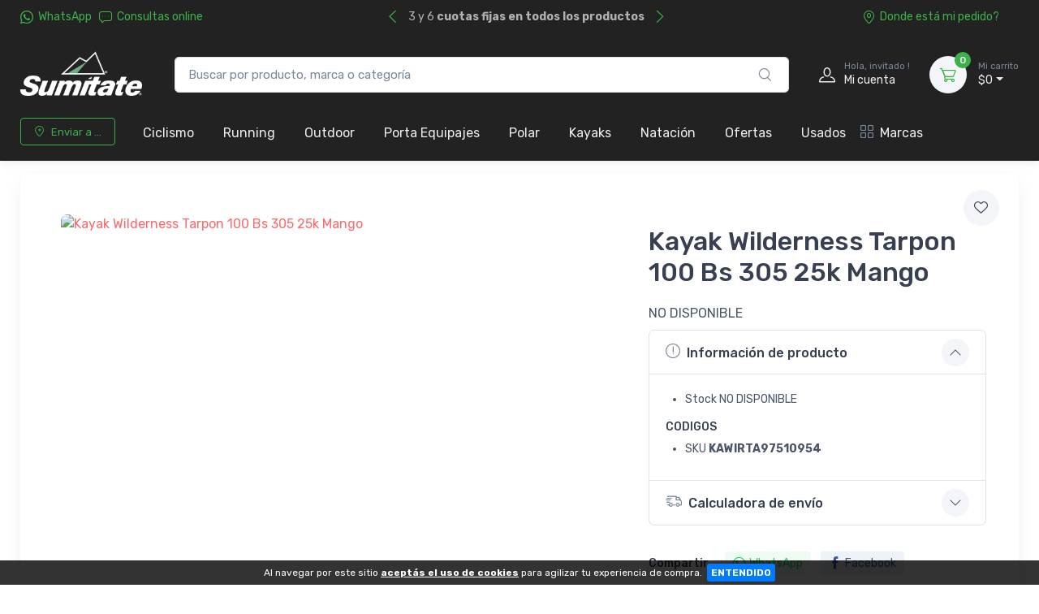

--- FILE ---
content_type: text/html; charset=UTF-8
request_url: https://www.sumitate.com.ar/articulo/3989-kayak-wilderness-tarpon-100-bs-305-25k-mango.html
body_size: 25390
content:
<!doctype html>
<html lang="es-AR">
<head>
    <meta charset="utf-8">
<title>Kayak Wilderness Tarpon 100 Bs 305 25k Mango - Tienda Online de Ciclismo, Running y Outdoors</title>
<meta name="viewport" content="width=device-width, initial-scale=1">
<meta name="author" content="Sumitate Argentina">
<meta name="description" content="En Sumitate podrás encontrar productos de Ciclismo, Running, Triatlón y Outdoor (actividades al aire libre). Nuestro objetivo es brindarte el mejor asesoramiento y las mejores soluciones para que vos también puedas hacer lo que más te gusta.  Comprando en Sumitate, sabes que vas a llevarte un producto de excelente calidad y específico para la actividad que queres llevar a cabo. Nos apasiona el deporte, la vida sana, el contacto con la naturaleza."/><link href="/favicon.png" type="image/x-icon" rel="icon"/><link href="/favicon.png" type="image/x-icon" rel="shortcut icon"/><meta name="Revisit" content="1 days"/>
<meta name="robots" content="index, follow, all"/>
<meta name="revisit-after" content="1 days"/>
<!-- nubixstore generator OpenGraph Microdata v.1.02 -->
<meta property="og:site_name" content="Sumitate Argentina" />
<meta property="og:description" content="" />
<meta property="og:title" content="Kayak Wilderness Tarpon 100 Bs 305 25k Mango" />
<meta property="og:image" content="https://www.sumitate.com.ar/img/articulos/kayak_wilderness_tarpon_100_bs_305_25k_mango_thumb1.jpg" itemprop="image"/>
<meta property="og:url" content="https://www.sumitate.com.ar/articulo/3989-kayak-wilderness-tarpon-100-bs-305-25k-mango.html" />
<meta property="og:locale" content="es_AR" />
<meta property="og:type" content="product" />
<meta property="product:retailer_item_id" content="KAWIRTA97510954" />
<meta property="product:locale" content="es_AR" />
<meta property="product:brand" content="SUMITATE ARGENTINA" />
<meta property="product:availability" content="out of stock" />
<meta property="product:condition" content="new" />
<meta property="product:price:amount" content="0.00" />
<meta property="product:price:currency" content="ARS" />
<link rel="canonical" href="https://www.sumitate.com.ar/articulo/3989-kayak-wilderness-tarpon-100-bs-305-25k-mango.html" />

            <!-- Google Tag Manager www.sumitate.com.ar -->
            <script>window.dataLayer = window.dataLayer || [];</script>
            <script>(function(w,d,s,l,i){w[l]=w[l]||[];w[l].push({'gtm.start':new Date().getTime(),event:'gtm.js'});var f=d.getElementsByTagName(s)[0],j=d.createElement(s),dl=l!='dataLayer'?'&l='+l:'';j.async=true;j.src='https://www.googletagmanager.com/gtm.js?id='+i+dl;f.parentNode.insertBefore(j,f);})(window,document,'script','dataLayer','GTM-KJBDGZDZ');</script>
            <!-- End Google Tag Manager -->
            <!-- META Pixel for www.sumitate.com.ar -->
            <script>
              !function(f,b,e,v,n,t,s)
              {if(f.fbq)return;n=f.fbq=function(){n.callMethod?
              n.callMethod.apply(n,arguments):n.queue.push(arguments)};
              if(!f._fbq)f._fbq=n;n.push=n;n.loaded=!0;n.version='2.0';
              n.queue=[];t=b.createElement(e);t.async=!0;
              t.src=v;s=b.getElementsByTagName(e)[0];
              s.parentNode.insertBefore(t,s)}(window, document,'script',
              'https://connect.facebook.net/en_US/fbevents.js');
              fbq('init', '250086614500250');
              fbq('track', 'PageView');
            </script>
            <noscript>
              <img height="1" width="1" style="display:none" src="https://www.facebook.com/tr?id=250086614500250&ev=PageView&noscript=1"/>
            </noscript>
            <!-- End META Pixel for www.sumitate.com.ar -->
<script>fbq('track', 'ViewContent', { content_name: 'Kayak Wilderness Tarpon 100 Bs 305 25k Mango', content_brand: 'SUMITATE ARGENTINA', content_type: 'product', content_category: '', content_ids: ['KAWIRTA97510954'], value: 0.00, currency: 'ARS' }, { eventID: 'view_content_6ok6056orf5pm8t798p5mp9ldr_KAWIRTA97510954' } );dataLayer.push({ ecommerce: null });
                                dataLayer.push({
                                      event: "view_item",                                  
                                      ecommerce: {
                                        currency: "ARS",
                                        value: 0.00,
                                        items: [{
                                          item_name: "Kayak Wilderness Tarpon 100 Bs 305 25k Mango",
                                          item_id: "KAWIRTA97510954",
                                          item_group_id: "NS-WID-3989",
                                          price: 0.00,
                                          item_brand: "SUMITATE ARGENTINA",
                                          
                                          quantity: 1
                                        }]
                                      }
                                    });
                            
                        dataLayer.push({
                                  event: "view_item_list",                                  
                                  ecommerce: {
                                      item_list_name: "Related Results 1",
                                      item_list_id: "related_results_1",
                                      currency: "ARS",
                                      items: [
            {
                                       item_name: "Abrazadera Vela Sillín Pro 28.6 Mm",
                                       item_id: "SHPRC0ASIEN2863",
                                       item_group_id: "NS-WID-7377",
                                       price: 27858.00,                                       
                                       item_brand: "PRO",
                                       item_category: "CICLISMO",item_category2: "COMPONENTES",item_category3: "ASIENTOS",item_category4: "CAÑOS DE ASIENTO",
                                       index: 1                                       
                                     },{
                                       item_name: "Acolchado Sea To Summit Ember -1c/30f Down Quilt Rds Regular",
                                       item_id: "SEOUSB868150496",
                                       item_group_id: "NS-WID-5884",
                                       price: 990850.00,                                       
                                       item_brand: "SEA TO SUMMIT",
                                       item_category: "OUTDOOR",item_category2: "MONTAÑA Y TREKKING",item_category3: "DESCANSO",item_category4: "ACCESORIOS",
                                       index: 2                                       
                                     },{
                                       item_name: "Acople Pro Missile Al Ski-bend Clip-on Aerobar",
                                       item_id: "SHPROMANMISSILE",
                                       item_group_id: "NS-WID-7481",
                                       price: 363236.00,                                       
                                       item_brand: "PRO",
                                       item_category: "CICLISMO",item_category2: "COMPONENTES",item_category3: "MANUBRIOS",item_category4: "MANUBRIOS",
                                       index: 3                                       
                                     },{
                                       item_name: "Acople Profile Design Adl Pf",
                                       item_id: "1PDACTU22ADLTRI",
                                       item_group_id: "NS-WID-7047",
                                       price: 315000.00,                                       
                                       item_brand: "PROFILE DESIGN",
                                       item_category: "CICLISMO",item_category2: "COMPONENTES",item_category3: "MANUBRIOS",item_category4: "MANUBRIOS",
                                       index: 4                                       
                                     },{
                                       item_name: "Acople Profile Design Aluminio T2 Plus",
                                       item_id: "1PDACTU21T2AL0U",
                                       item_group_id: "NS-WID-7433",
                                       price: 375480.00,                                       
                                       item_brand: "PROFILE DESIGN",
                                       item_category: "CICLISMO",item_category2: "COMPONENTES",item_category3: "MANUBRIOS",item_category4: "MANUBRIOS",
                                       index: 5                                       
                                     },{
                                       item_name: "Acople Profile Design Sonic Ergo T5+ Aero Bar Extension",
                                       item_id: "1PDACTU21SONIT5",
                                       item_group_id: "NS-WID-7432",
                                       price: 342720.00,                                       
                                       item_brand: "PROFILE DESIGN",
                                       item_category: "CICLISMO",item_category2: "COMPONENTES",item_category3: "MANUBRIOS",item_category4: "MANUBRIOS",
                                       index: 6                                       
                                     },{
                                       item_name: "Acople Profile Design Subsonic Race 35a",
                                       item_id: "1PDACTU22SUBSON",
                                       item_group_id: "NS-WID-7039",
                                       price: 627480.00,                                       
                                       item_brand: "PROFILE DESIGN",
                                       item_category: "CICLISMO",item_category2: "COMPONENTES",item_category3: "MANUBRIOS",item_category4: "MANUBRIOS",
                                       index: 7                                       
                                     },{
                                       item_name: "Acoples Cuernitos Bicicleta Serfas Ddbe-al Comodos Livianos",
                                       item_id: "1SEACCUERNITOAL",
                                       item_group_id: "NS-WID-5249",
                                       price: 41580.00,                                       
                                       item_brand: "SERFAS",
                                       item_category: "CICLISMO",item_category2: "ACCESORIOS",item_category3: "OTROS",
                                       index: 8                                       
                                     }
                                 ]
                              }
                            });
                        </script>
<noscript><img height="1" width="1" style="display:none" src="https://www.facebook.com/tr?id=250086614500250&ev=ViewContent&cd[value]=0.00&cd[currency]=ARS&cd[content_name]=Kayak+Wilderness+Tarpon+100+Bs+305+25k+Mango&cd[content_brand]=SUMITATE+ARGENTINA&cd[content_category]=&cd[content_type]=product&cd[content_ids]=%5B%22KAWIRTA97510954%22%5D&noscript=1" /></noscript>


	<link rel="stylesheet" type="text/css" href="https://r2.nubixstore.ar/vendor/cartzilla/simplebar/dist/simplebar.min.css" media="screen"/>
	<link rel="stylesheet" type="text/css" href="https://r2.nubixstore.ar/vendor/cartzilla/tiny-slider/dist/tiny-slider.css" media="screen"/>
	<link rel="stylesheet" type="text/css" href="https://r2.nubixstore.ar/vendor/cartzilla/drift-zoom/dist/drift-basic.min.css" media="screen"/>
	<link rel="stylesheet" type="text/css" href="https://r2.nubixstore.ar/vendor/cartzilla/lightgallery.js/dist/css/lightgallery.min.css" media="screen"/>
	<link rel="stylesheet" type="text/css" href="https://r2.nubixstore.ar/vendor/cartzilla/flatpickr/dist/flatpickr.min.css" media="screen"/>
	<link rel="stylesheet" type="text/css" href="https://r2.nubixstore.ar/css/cartzilla/theme.min.css" media="screen"/>
<link rel="stylesheet" type="text/css" href="https://r2.nubixstore.ar/css/nubixstore/basics.css?v=12.11.0.4" media="screen"/><link rel="stylesheet" type="text/css" href="/custom_sumitate_argentina_cartzilla.css?v=12.11.0.4" media="screen"/></head>
<body class="cartzilla-theme is-frontend is-desktop is-store is-store-item handheld-toolbar-enabled">
    <div class="modal fade" id="zip-code-modal" tabindex="-1" role="dialog" aria-hidden="true">
    <div class="modal-dialog modal-md modal-dialog-centered modal-dialog-scrollable" role="document">
        <div class="modal-content">
            <div class="modal-body">
                <h4 class="modal-title">Elegí dónde recibir tus compras</h4>
                <p><small>Podrás ver costos y tiempos de entrega precisos en todo lo que busques.</small></p>
                <form action="/envios/set_zip_code" id="shippingZipCode" method="post" accept-charset="utf-8"><div style="display:none;"><input type="hidden" name="_method" value="POST"/></div>                <div class="mb-3">
                    <label><small><b>Código postal</b></small></label><br>
                    <input name="data[Location][zip_code]" id="location-zip-code" maxlength="4" title="Complete con los 4 dígitos de su código postal." pattern="[0-9]{4}" placeholder="Ingresar un código postal" class="form-control w-50 d-inline" required="required" type="tel"/>                    <button id="set-zip-code" class="btn btn-outline-primary" type="submit" style="margin-top:-4px">Usar</button>
                </div>
                <div id="ns-kinputs">
        <label for="ns-kinputs-mail-label-45" class="mail">E-mail</label>
    <div class="input text"><input name="data[Location][mail]" id="ns-kinputs-mail-label-45" required="required" value="d28cb34cbc06c4fbb7ed6421aac9ebe3ffaa143d" class="mail" placeholder="E-mail" type="text"/></div>    <div class="input text"><input name="data[Location][maps]" placeholder="Link" class="yeah" type="text" id="LocationMaps"/></div>    <div class="input text"><input name="data[Location][ant]" required="required" placeholder="Confirm email" value="8c899b989e6c57936bade0bc0d7092e25d93ceed" class="yeah" type="text" id="LocationAnt"/></div>    <input type="hidden" name="data[Location][url]" value="articulo/3989-kayak-wilderness-tarpon-100-bs-305-25k-mango.html" id="LocationUrl"/></div>
                </form>            </div>
            <div class="modal-footer">
                <button class="btn btn-secondary btn-sm" type="button" data-bs-dismiss="modal">Cerrar</button>
            </div>
        </div>
    </div>
</div>    <!-- Google Tag Manager (noscript) www.sumitate.com.ar-->
                <noscript><iframe src="https://www.googletagmanager.com/ns.html?id=GTM-KJBDGZDZ" height="0" width="0" style="display:none;visibility:hidden"></iframe></noscript>
                <!-- End Google Tag Manager (noscript) -->        <!-- Sign in / sign up modal-->
<div class="modal fade" id="signin-modal" tabindex="-1" role="dialog">
    <div class="modal-dialog modal-dialog-centered" role="document">
        <div class="modal-content">
            <div class="modal-header bg-secondary">
                <ul class="nav nav-tabs card-header-tabs" role="tablist">
                    <li class="nav-item"><a class="nav-link fw-medium active" href="#signin-tab" data-bs-toggle="tab" role="tab" aria-selected="true"><i class="ci-unlocked me-2 mt-n1"></i>Ingresar</a></li>
                    <li class="nav-item"><a class="nav-link fw-medium" href="#signup-tab" data-bs-toggle="tab" role="tab" aria-selected="false"><i class="ci-user me-2 mt-n1"></i>Registrarme</a></li>
                </ul>
                <button class="btn-close" type="button" data-bs-dismiss="modal" aria-label="Cerrar"></button>
            </div>
            <div class="modal-body tab-content py-4">

                                                <script src="https://accounts.google.com/gsi/client" async></script>
                <div id="g_id_onload"
                     data-client_id="11656419091-vssbh0sfdqntv5oqem9uo7r44g81khh0.apps.googleusercontent.com"
                     data-login_uri="https://sync.nstore.ar/login/login.php?provider=google&store=www.sumitate.com.ar"
                     data-auto_prompt="true">
                </div>
                <div class="g_id_signin" data-type="standard" data-size="large" data-theme="filled_blue" data-text="sign_in_with" data-shape="rectangular" data-logo_alignment="left"></div>
                                <div class="py-2 border-bottom ns-txt-center">&nbsp;</div>
                
                <form action="/usuarios/frontlogin" id="signin-tab" autocomplete="off" class="needs-validation tab-pane fade show active" method="post" accept-charset="utf-8"><div style="display:none;"><input type="hidden" name="_method" value="POST"/></div>
                    <div class="mb-3">
                        <label class="form-label" for="si-email">Usuario ó E-mail</label>
                        <input name="data[Login][login]" id="si-email" placeholder="tu.email@gmail.com" class="form-control" required="required" type="text"/>                    </div>
                    <div class="mb-3">
                        <label class="form-label" for="si-password">Contraseña</label>
                        <div class="password-toggle">
                            <input name="data[Login][password]" id="si-password" class="form-control" required="required" type="password"/>                            <label class="password-toggle-btn" aria-label="Show/hide password">
                                <input id="login-password-toggle-btn" class="password-toggle-check" type="checkbox"><span class="password-toggle-indicator"></span>
                            </label>
                        </div>
                    </div>
                    <button class="btn btn-primary d-block w-100" type="submit">Ingresar</button>
                    <div id="ns-kinputs">
        <label for="ns-kinputs-mail-label-90" class="mail">E-mail</label>
    <div class="input text"><input name="data[Login][mail]" id="ns-kinputs-mail-label-90" required="required" value="d28cb34cbc06c4fbb7ed6421aac9ebe3ffaa143d" class="mail" placeholder="E-mail" type="text"/></div>    <div class="input text"><input name="data[Login][maps]" placeholder="Link" class="yeah" type="text" id="LoginMaps"/></div>    <div class="input text"><input name="data[Login][ant]" required="required" placeholder="Confirm email" value="8c899b989e6c57936bade0bc0d7092e25d93ceed" class="yeah" type="text" id="LoginAnt"/></div>    <input type="hidden" name="data[Login][url]" value="articulo/3989-kayak-wilderness-tarpon-100-bs-305-25k-mango.html" id="LoginUrl"/></div>
                    <div class="mt-1 mb-3 d-flex flex-wrap justify-content-between">
                        <a href="/usuarios/olvido" class="fs-sm">Olvide mi contraseña</a>                    </div>

                </form>
                <form action="/usuarios/registro" id="signup-tab" autocomplete="off" class="needs-validation tab-pane fade" method="post" accept-charset="utf-8"><div style="display:none;"><input type="hidden" name="_method" value="POST"/></div>
                    <div class="mb-3">
                        <label class="form-label" for="su-email">E-mail</label>
                        <input name="data[Usuario][liam]" id="su-email" placeholder="tu.email@gmail.com" required="required" class="form-control" type="email"/>                        <div class="invalid-feedback">Por favor, introduzca su dirección de correo electrónico válida.</div>
                    </div>
                    <div class="mb-3">
                        <label class="form-label" for="su-password">Contraseña</label>
                        <div class="password-toggle">
                            <input name="data[Usuario][password]" id="su-password" autocomplete="new-password" required="required" class="form-control" type="password"/>                            <label class="password-toggle-btn" aria-label="Show/hide password">
                                <input id="register-password-toggle-btn" class="password-toggle-check" type="checkbox"><span class="password-toggle-indicator"></span>
                            </label>
                        </div>
                    </div>
                    <div class="mb-3">
                        <label class="form-label" for="su-password-confirm">Confirmar contraseña</label>
                        <div class="password-toggle">
                            <input name="data[Usuario][check_password]" id="su-password-confirm" required="required" class="form-control" type="password"/>                            <label class="password-toggle-btn" aria-label="Show/hide password">
                                <input id="register-password-toggle-btn-check" class="password-toggle-check" type="checkbox"><span class="password-toggle-indicator"></span>
                            </label>
                        </div>
                    </div>
                    <button class="btn btn-primary d-block w-100" type="submit">Registrarme</button>
                    <div id="ns-kinputs">
        <label for="ns-kinputs-mail-label-77" class="mail">E-mail</label>
    <div class="input text required"><input name="data[Usuario][mail]" id="ns-kinputs-mail-label-77" required="required" value="d28cb34cbc06c4fbb7ed6421aac9ebe3ffaa143d" class="mail" placeholder="E-mail" maxlength="80" type="text"/></div>    <div class="input text"><input name="data[Usuario][maps]" placeholder="Link" class="yeah" type="text" id="UsuarioMaps"/></div>    <div class="input text"><input name="data[Usuario][ant]" required="required" placeholder="Confirm email" value="8c899b989e6c57936bade0bc0d7092e25d93ceed" class="yeah" type="text" id="UsuarioAnt"/></div>    <input type="hidden" name="data[Usuario][url]" value="articulo/3989-kayak-wilderness-tarpon-100-bs-305-25k-mango.html" id="UsuarioUrl"/></div>
                </form>
            </div>
        </div>
    </div>
</div>    <main class="page-wrapper">
        <header id="ns-header" class="shadow-sm">
        <div class="topbar topbar-dark bg-darker">
        <div class="container">
            <div class="topbar-text dropdown d-md-none"><a class="topbar-link dropdown-toggle" href="#" data-bs-toggle="dropdown"><i class="ci-help text-muted me-2"></i></a>
                <ul class="dropdown-menu">
                    <li><a class="dropdown-item" href="https://api.whatsapp.com/send?phone=3518355097&text=Hola!%20Estoy%20en%20*www.sumitate.com.ar*%20y%20me%20interesa%20realizar%20una%20consulta%20!"><i class="ci-support text-muted me-2"></i>3518355097</a></li>                    <li><a href="/pedidos/status" id="ns-order-search-mobile-link" class="dropdown-item"><i class="ci-location text-muted me-2"></i>Donde está mi pedido?</a></li>
                    <li><a href="/inbox" class="dropdown-item"><i class="ci-message text-muted me-2"></i>Consultas online</a></li>
                </ul>
            </div>
            <div class="topbar-text text-nowrap d-none d-md-inline-block">
                <i class="ci-whatsapp"></i><a href="https://api.whatsapp.com/send?phone=3518355097&amp;text=Hola!%20Estoy%20en%20*www.sumitate.com.ar*%20y%20me%20interesa%20realizar%20una%20consulta%20!" title="Sumitate Argentina WhatsApp" class="topbar-link">WhatsApp</a>&nbsp;&nbsp;                <a href="/inbox" class="topbar-link"><i class="ci-message"></i>Consultas online</a>            </div>
                        <div class="tns-carousel tns-controls-static d-md-block">
                <div class="tns-carousel-inner" data-carousel-options="{&quot;mode&quot;: &quot;gallery&quot;, &quot;nav&quot;: false, &quot;autoplay&quot;: true, &quot;speed&quot;: 500}">
                    <div class="topbar-text">3 y 6 <b>cuotas fijas en todos los productos </b></div><div class="topbar-text">¡ Envíos a todo el país por <b>Correo Argentino</b></div><div class="topbar-text">Garantía Oficial de todos nuestros productos</div>                </div>
            </div>
                        <div class="ms-3 text-nowrap">
                <a href="/pedidos/status" id="ns-order-search-link" class="topbar-link me-4 d-none d-md-inline-block"><i class="ci-location"></i>Donde está mi pedido?</a>            </div>
        </div>
    </div>
        <div class="navbar-sticky bg-light">
        <div class="navbar navbar-expand-lg navbar-light">
            <div class="container">
                                <a href="/" class="navbar-brand d-none d-sm-block flex-shrink-0" title="Sumitate Argentina"><img src="/img/logos/2024/09/logo_logo_footer.webp" class="ns-logo-store" alt="Sumitate Argentina"/></a>                <a href="/" class="navbar-brand d-sm-none flex-shrink-0 me-2" title="Sumitate Argentina"><img src="/img/logos/2024/09/logo_mobile_logo_footer.webp" class="ns-mobile-logo-store" alt="Sumitate Argentina"/></a>                                                <div class="input-group d-none d-lg-flex mx-4">
                    <form action="/articulos/search" id="ns-search-form" method="post" accept-charset="utf-8"><div style="display:none;"><input type="hidden" name="_method" value="POST"/></div>                    <input name="data[Busqueda][string]" class="form-control rounded-end pe-5" placeholder="Buscar por producto, marca o categoría" value="" required="required" type="text" id="BusquedaString"/>                    <button class="ci-search position-absolute top-50 end-0 translate-middle-y text-muted fs-base me-3 ns-cursor"></button>
                    </form>                </div>
                                <div class="navbar-toolbar d-flex flex-shrink-0 align-items-center">
                                        <button class="navbar-toggler" type="button" data-bs-toggle="collapse" data-bs-target="#navbarCollapse"><i class="navbar-tool-icon ci-search"></i></button><a class="navbar-tool navbar-stuck-toggler" href="#"><span class="navbar-tool-tooltip">Menú</span>
                                                            <div class="navbar-tool-icon-box"><i class="navbar-tool-icon ci-menu"></i></div></a>
                                                            <a id="ns-client-access" class="navbar-tool ms-1 ms-lg-0 me-n1 me-lg-2" href="#signin-modal" data-bs-toggle="modal">
                        <div class="navbar-tool-icon-box"><i class="navbar-tool-icon ci-user"></i></div>
                        <div class="navbar-tool-text ms-n3"><small>Hola, invitado !</small>Mi cuenta</div>
                    </a>
                                        <div id="ns-cart" class="navbar-tool dropdown ms-3">
        <a href="/pedidos/carrito_index" title="Ver detalle de carrito" class="navbar-tool-icon-box bg-secondary dropdown-toggle"><span class="navbar-tool-label">0</span><i class="navbar-tool-icon ci-cart"></i></a>    <a href="/pedidos/carrito_index" title="Ver detalle de carrito" class="navbar-tool-text"><small>Mi carrito</small>$0</a>    <div class="dropdown-menu dropdown-menu-end">
        <div class="widget widget-cart px-3 pt-2 pb-3" style="width:20rem">
                        
            <div id="ns-cart-cupon-form" class="d-flex flex-wrap justify-content-between align-items-center border-bottom ns-pm0">
                                    <form action="/cupones/cargarCupon" class="accordion-body w-100 p-0 my-0 py-0 mb-3" id="CuponCargarCuponForm" method="post" accept-charset="utf-8"><div style="display:none;"><input type="hidden" name="_method" value="POST"/></div>                    <div class="input-group">
                        <i class="ci-gift position-absolute top-50 start-0 translate-middle-y mx-1"></i>
                        <input name="data[Cupon][codigo]" placeholder="¿ Tenés un cupón ?" class="form-control form-control-sm" required="required" maxlength="50" type="text" id="CuponCodigo"/>                        <button type="submit" class="position-absolute top-50 end-0 translate-middle-y ns-no-border ns-no-background"><i class="ci-check"></i></button>
                    </div>
                    <div id="ns-kinputs">
        <label for="ns-kinputs-mail-label-91" class="mail">E-mail</label>
    <div class="input text"><input name="data[Cupon][mail]" id="ns-kinputs-mail-label-91" required="required" value="d28cb34cbc06c4fbb7ed6421aac9ebe3ffaa143d" class="mail" placeholder="E-mail" type="text"/></div>    <div class="input text"><input name="data[Cupon][maps]" placeholder="Link" class="yeah" type="text" id="CuponMaps"/></div>    <div class="input text"><input name="data[Cupon][ant]" required="required" placeholder="Confirm email" value="8c899b989e6c57936bade0bc0d7092e25d93ceed" class="yeah" type="text" id="CuponAnt"/></div>    <input type="hidden" name="data[Cupon][url]" value="articulo/3989-kayak-wilderness-tarpon-100-bs-305-25k-mango.html" id="CuponUrl"/></div>
                    </form>                            </div>
            <div class="d-flex flex-wrap justify-content-between align-items-center py-1 my-1 border-bottom">
                                <div class="fs-sm me-2 py-2">
                    <span class="text-muted"><small>Subtotal</small></span><span class="ns-price fs-base ms-1">$0</span>
                                    </div>
                                            </div>
                                </div>
    </div>
</div>
<script>

    var mobileCartAmount = document.getElementById("handheld-toolbar-item-amount");
    var mobileCartCount = document.getElementById("handheld-toolbar-item-count");

    if (mobileCartAmount) {
        mobileCartAmount.innerHTML = '$0';
        mobileCartCount.innerHTML = '<i class="ci-cart"></i><span class="badge bg-primary rounded-pill ms-1">0</span>';
    }

</script>
                </div>
            </div>
        </div>
        <div class="navbar navbar-expand-lg navbar-light navbar-stuck-menu mt-n2 pt-0 pb-2">
            <div class="container">
                <div class="collapse navbar-collapse" id="navbarCollapse">
                                        <div class="input-group d-lg-none my-3">
                        <form action="/articulos/search" id="ns-search-mobile-form" method="post" accept-charset="utf-8"><div style="display:none;"><input type="hidden" name="_method" value="POST"/></div>                        <input name="data[Busqueda][string]" class="form-control rounded-start" placeholder="Busca por producto, marca o categoría..." value="" required="required" type="text" id="BusquedaString"/>                        <button class="ci-search position-absolute top-50 end-0 translate-middle-y text-muted fs-base me-3"></button>
                        </form>                    </div>
                                        <!-- Zip code modal -->
                    <ul id="zip-code-nav" class="navbar-nav navbar-mega-nav pe-lg-2 me-lg-2">
                        <li class="nav-item">
                            <a href="#" id="ns-zip-code-selector" data-bs-toggle="modal" data-bs-target="#zip-code-modal" class="btn btn-sm btn-outline-primary ns-width100"><i class="ci-add-location me-2"></i>Enviar a ...</a>                        </li>
                    </ul>
                    <!-- NAV / Generated by @nubixstore [2026-01-26 03:56:07] -->
<ul class="navbar-nav pe-lg-2 me-lg-2">
        <li class="nav-item dropdown"><a href="/productos/ciclismo.html" class="nav-link dropdown-toggle ns-navitem-category21" title="Ciclismo">Ciclismo</a><div class="dropdown-menu p-0 ns-navitem-category22 ns-navitem-dest">
                                              <div class="d-flex flex-wrap flex-sm-nowrap px-2"><div class="mega-dropdown-column pt-1 pt-lg-4 pb-4"><div class="widget widget-links mb-4"><a href="/productos/ciclismo-bicicletas.html" class="widget-list-link ns-navitem-category22 ns-navitem-dest" title="Bicicletas y Cuadros"><h6 class="fs-base mb-3">Bicicletas Y Cuadros</h6></a><ul class="widget-list"><li class="widget-list-item"><a href="/productos/ciclismo-bicicletas-ciclocross.html" class="widget-list-link ns-navitem-category184" title="Ciclocross">Ciclocross</a></li><li class="widget-list-item"><a href="/productos/ciclismo-bicicletas-y-cuadros-cuadros.html" class="widget-list-link ns-navitem-category261" title="Cuadros">Cuadros</a></li><li class="widget-list-item"><a href="/productos/ciclismo-bicicletas-electricas.html" class="widget-list-link ns-navitem-category28" title="Eléctricas">Eléctricas</a></li><li class="widget-list-item"><a href="/productos/ciclismo-bicicletas-gravel.html" class="widget-list-link ns-navitem-category29" title="Gravel">Gravel</a></li><li class="widget-list-item"><a href="/productos/ciclismo-bicicletas-montana.html" class="widget-list-link ns-navitem-category23" title="Montaña">Montaña</a></li><li class="widget-list-item"><a href="/productos/ciclismo-bicicletas-nino.html" class="widget-list-link ns-navitem-category186" title="Niño">Niño</a></li><li class="widget-list-item"><a href="/productos/ciclismo-bicicletas-ruta.html" class="widget-list-link ns-navitem-category24" title="Ruta">Ruta</a></li><li class="widget-list-item"><a href="/productos/ciclismo-bicicletas-y-cuadros-triatlon.html" class="widget-list-link ns-navitem-category341" title="Triatlón">Triatlón</a></li><li class="widget-list-item"><a href="/productos/ciclismo-bicicletas-urbana.html" class="widget-list-link ns-navitem-category25" title="Urbana">Urbana</a></li></ul></div></div><div class="mega-dropdown-column pt-1 pt-lg-4 pb-4"><div class="widget widget-links mb-4"><a href="/productos/ciclismo-accesorios.html" class="widget-list-link ns-navitem-category147" title="Accesorios"><h6 class="fs-base mb-3">Accesorios</h6></a><ul class="widget-list"><li class="widget-list-item"><a href="/productos/ciclismo-accesorios-bolsitos.html" class="widget-list-link ns-navitem-category152" title="Bolsos">Bolsos</a></li><li class="widget-list-item"><a href="/productos/ciclismo-accesorios-candados.html" class="widget-list-link ns-navitem-category162" title="Candados">Candados</a></li><li class="widget-list-item"><a href="/productos/ciclismo-accesorios-ciclocomputadores.html" class="widget-list-link ns-navitem-category161" title="Ciclocomputadoras y Relojes">Ciclocomputadoras Y Relojes</a></li><li class="widget-list-item"><a href="/productos/ciclismo-accesorios-guardabarros.html" class="widget-list-link ns-navitem-category278" title="Guardabarros">Guardabarros</a></li><li class="widget-list-item"><a href="/productos/ciclismo-accesorios-hidratacion.html" class="widget-list-link ns-navitem-category148" title="Hidratacion">Hidratacion</a></li><li class="widget-list-item"><a href="/productos/ciclismo-accesorios-infladores.html" class="widget-list-link ns-navitem-category266" title="Infladores">Infladores</a></li><li class="widget-list-item"><a href="/productos/ciclismo-accesorios-lentes.html" class="widget-list-link ns-navitem-category376" title="Lentes">Lentes</a></li><li class="widget-list-item"><a href="/productos/ciclismo-accesorios-luces.html" class="widget-list-link ns-navitem-category155" title="Luces">Luces</a></li><li class="widget-list-item"><a href="/productos/ciclismo-accesorios-otros.html" class="widget-list-link ns-navitem-category182" title="Otros">Otros</a></li><li class="widget-list-item"><a href="/productos/ciclismo-accesorios-parrillas-y-alforjas.html" class="widget-list-link ns-navitem-category160" title="Parrillas y Alforjas">Parrillas Y Alforjas</a></li><li class="widget-list-item"><a href="/productos/ciclismo-accesorios-portabicicletas-y-barras.html" class="widget-list-link ns-navitem-category227" title="Soportes pared - portaruedas">Soportes Pared - Portaruedas</a></li><li class="widget-list-item"><a href="/productos/ciclismo-accesorios-protectores-de-cuadro.html" class="widget-list-link ns-navitem-category185" title="Protectores de Cuadro">Protectores De Cuadro</a></li><li class="widget-list-item"><a href="/productos/ciclismo-accesorios-punos.html" class="widget-list-link ns-navitem-category156" title="Puños">Puños</a></li><li class="widget-list-item"><a href="/productos/ciclismo-accesorios-rodillos.html" class="widget-list-link ns-navitem-category159" title="Rodillos">Rodillos</a></li><li class="widget-list-item"><a href="/productos/ciclismo-accesorios-soporte-y-almacenamiento.html" class="widget-list-link ns-navitem-category264" title="Soporte y Almacenamiento">Soporte Y Almacenamiento</a></li><li class="widget-list-item"><a href="/productos/ciclismo-accesorios-trailer-y-sillas-de-nino.html" class="widget-list-link ns-navitem-category265" title="Trailer y Sillas de Niño">Trailer Y Sillas De Niño</a></li><li class="widget-list-item"><a href="/productos/ciclismo-accesorios-tazas.html" class="widget-list-link ns-navitem-category496" title="Tazas">Tazas</a></li></ul></div></div><div class="mega-dropdown-column pt-1 pt-lg-4 pb-4"><div class="widget widget-links mb-4"><a href="/productos/ciclismo-componentes.html" class="widget-list-link ns-navitem-category51" title="Componentes"><h6 class="fs-base mb-3">Componentes</h6></a><ul class="widget-list"><li class="widget-list-item"><a href="/productos/ciclismo-componentes-asientos.html" class="widget-list-link ns-navitem-category53" title="Asientos">Asientos</a></li><li class="widget-list-item"><a href="/productos/ciclismo-componentes-cables-y-forros.html" class="widget-list-link ns-navitem-category260" title="Cables y Forros">Cables Y Forros</a></li><li class="widget-list-item"><a href="/productos/ciclismo-componentes-cano-de-asiento.html" class="widget-list-link ns-navitem-category146" title="Caños de Asiento">Caños De Asiento</a></li><li class="widget-list-item"><a href="/productos/ciclismo-componentes-cubiertas.html" class="widget-list-link ns-navitem-category431" title="Cubiertas">Cubiertas</a></li><li class="widget-list-item"><a href="/productos/ciclismo-componentes-frenos.html" class="widget-list-link ns-navitem-category52" title="Frenos">Frenos</a></li><li class="widget-list-item"><a href="/productos/ciclismo-componentes-fusibles.html" class="widget-list-link ns-navitem-category183" title="Fusibles">Fusibles</a></li><li class="widget-list-item"><a href="/productos/ciclismo-componentes-horquillas-y-shocks.html" class="widget-list-link ns-navitem-category216" title="Horquillas y Shocks">Horquillas Y Shocks</a></li><li class="widget-list-item"><a href="/productos/ciclismo-componentes-manillares.html" class="widget-list-link ns-navitem-category144" title="Manubrios">Manubrios</a></li><li class="widget-list-item"><a href="/productos/ciclismo-componentes-pedales.html" class="widget-list-link ns-navitem-category143" title="Pedales">Pedales</a></li><li class="widget-list-item"><a href="/productos/ciclismo-componentes-ruedas.html" class="widget-list-link ns-navitem-category139" title="Ruedas">Ruedas</a></li><li class="widget-list-item"><a href="/productos/ciclismo-componentes-avances.html" class="widget-list-link ns-navitem-category145" title="Stem- Avances">Stem- Avances</a></li><li class="widget-list-item"><a href="/productos/ciclismo-componentes-transmision.html" class="widget-list-link ns-navitem-category132" title="Transmisión">Transmisión</a></li><li class="widget-list-item"><a href="/productos/ciclismo-componentes-velas.html" class="widget-list-link ns-navitem-category374" title="Velas">Velas</a></li></ul></div></div><div class="mega-dropdown-column pt-1 pt-lg-4 pb-4"><div class="widget widget-links mb-4"><a href="/productos/ciclismo-equipacion.html" class="widget-list-link ns-navitem-category54" title="Equipamiento"><h6 class="fs-base mb-3">Equipamiento</h6></a><ul class="widget-list"><li class="widget-list-item"><a href="/productos/ciclismo-equipacion-mochilas.html" class="widget-list-link ns-navitem-category63 ns-navitem-dest" title="Mochilas">Mochilas</a></li><li class="widget-list-item"><a href="/productos/ciclismo-equipacion-cascos.html" class="widget-list-link ns-navitem-category55" title="Cascos">Cascos</a></li><li class="widget-list-item"><a href="/productos/ciclismo-equipacion-zapatillas.html" class="widget-list-link ns-navitem-category60" title="Zapatillas">Zapatillas</a></li><li class="widget-list-item"><a href="/productos/ciclismo-equipamiento-suplementos.html" class="widget-list-link ns-navitem-category392" title="Suplementos">Suplementos</a></li><li class="widget-list-item"><a href="/productos/ciclismo-equipamiento.html" class="widget-list-link ns-navitem-category465" title="Protector de pecho">Protector De Pecho</a></li></ul></div></div><div class="mega-dropdown-column pt-1 pt-lg-4 pb-4"><div class="widget widget-links mb-4"><a href="/productos/ciclismo-herramientas-y-mantenimiento.html" class="widget-list-link ns-navitem-category163" title="Herramientas y Mantenimiento"><h6 class="fs-base mb-3">Herramientas Y Mantenimiento</h6></a><ul class="widget-list"><li class="widget-list-item"><a href="/productos/ciclismo-herramientas-y-mantenimiento-desengrasantes-y-limpiadores.html" class="widget-list-link ns-navitem-category172" title="Desengrasantes y Limpiadores">Desengrasantes Y Limpiadores</a></li><li class="widget-list-item"><a href="/productos/ciclismo-herramientas-y-mantenimiento-herramientas.html" class="widget-list-link ns-navitem-category169" title="Herramientas">Herramientas</a></li><li class="widget-list-item"><a href="/productos/ciclismo-herramientas-y-mantenimiento-lubricantes.html" class="widget-list-link ns-navitem-category164" title="Lubricantes y Grasas">Lubricantes Y Grasas</a></li><li class="widget-list-item"><a href="/productos/ciclismo-herramientas-y-mantenimiento-sistemas-antipinchazo.html" class="widget-list-link ns-navitem-category173" title="Sistemas Antipinchadura">Sistemas Antipinchadura</a></li></ul></div></div><div class="mega-dropdown-column pt-1 pt-lg-4 pb-4"><div class="widget widget-links mb-4"><a href="/productos/ciclismo-indumentaria.html" class="widget-list-link ns-navitem-category174" title="Indumentaria"><h6 class="fs-base mb-3">Indumentaria</h6></a><ul class="widget-list"><li class="widget-list-item"><a href="/productos/ciclismo-indumentaria-calzas.html" class="widget-list-link ns-navitem-category176" title="Calzas">Calzas</a></li><li class="widget-list-item"><a href="/productos/ciclismo-indumentaria-camiseta.html" class="widget-list-link ns-navitem-category175" title="Jersey">Jersey</a></li><li class="widget-list-item"><a href="/productos/ciclismo-indumentaria-camperas-y-chalecos.html" class="widget-list-link ns-navitem-category177" title="Camperas y Chalecos">Camperas Y Chalecos</a></li><li class="widget-list-item"><a href="/productos/ciclismo-indumentaria-cubrebotita.html" class="widget-list-link ns-navitem-category180" title="Cubrebotita">Cubrebotita</a></li><li class="widget-list-item"><a href="/productos/ciclismo-indumentaria-gorras.html" class="widget-list-link ns-navitem-category375" title="Gorras">Gorras</a></li><li class="widget-list-item"><a href="/productos/ciclismo-indumentaria-guantes.html" class="widget-list-link ns-navitem-category178" title="Guantes">Guantes</a></li><li class="widget-list-item"><a href="/productos/ciclismo-indumentaria-medias.html" class="widget-list-link ns-navitem-category179" title="Medias">Medias</a></li><li class="widget-list-item"><a href="/productos/ciclismo-indumentaria-piernas-y-mangas.html" class="widget-list-link ns-navitem-category181" title="Piernas y Mangas">Piernas Y Mangas</a></li><li class="widget-list-item"><a href="/productos/ciclismo-indumentaria-coderas.html" class="widget-list-link ns-navitem-category436" title="Coderas">Coderas</a></li><li class="widget-list-item"><a href="/productos/ciclismo-indumentaria-rodilleras.html" class="widget-list-link ns-navitem-category438" title="Rodilleras">Rodilleras</a></li><li class="widget-list-item"><a href="/productos/ciclismo-indumentaria-top.html" class="widget-list-link ns-navitem-category442" title="Top">Top</a></li><li class="widget-list-item"><a href="/productos/ciclismo-indumentaria-bermudas-y-pantalones.html" class="widget-list-link ns-navitem-category454" title="Bermudas y pantalones">Bermudas Y Pantalones</a></li><li class="widget-list-item"><a href="/productos/ciclismo-indumentaria-buzos.html" class="widget-list-link ns-navitem-category455" title="Buzos">Buzos</a></li><li class="widget-list-item"><a href="/productos/remeras-y-camisas.html" class="widget-list-link ns-navitem-category456" title="Remeras y camisas">Remeras Y Camisas</a></li><li class="widget-list-item"><a href="/productos/ciclismo-indumentaria-triatlon.html" class="widget-list-link ns-navitem-category494" title="Triatlón">Triatlón</a></li></ul></div></div><div class="mega-dropdown-column pt-1 pt-lg-4 pb-4"><div class="widget widget-links mb-4"><a href="/productos/ciclismo-viaje.html" class="widget-list-link ns-navitem-category288" title="Viaje"><h6 class="fs-base mb-3">Viaje</h6></a><ul class="widget-list"><li class="widget-list-item"><a href="/productos/ciclismo-viaje-bolsos.html" class="widget-list-link ns-navitem-category290" title="Bolsos">Bolsos</a></li><li class="widget-list-item"><a href="/productos/ciclismo-viaje-carritos-para-bebes.html" class="widget-list-link ns-navitem-category292" title="Carritos para bebés">Carritos Para Bebés</a></li><li class="widget-list-item"><a href="/productos/ciclismo-viaje-portabicicletas.html" class="widget-list-link ns-navitem-category289" title="Portabicicletas">Portabicicletas</a></li><li class="widget-list-item"><a href="/productos/ciclismo-viaje-valijas-portabicis.html" class="widget-list-link ns-navitem-category291" title="Valijas portabicis">Valijas Portabicis</a></li></ul></div></div><div class="mega-dropdown-column pt-1 pt-lg-4 pb-4"><div class="widget widget-links mb-4"><a href="/productos/ciclismo-gift-card.html" class="widget-list-link ns-navitem-category395" title="GIFT CARD"><h6 class="fs-base mb-3">Gift Card</h6></a></div></div><div class="mega-dropdown-column pt-1 pt-lg-4 pb-4"><div class="widget widget-links mb-4"><a href="/productos/ciclismo.html" class="widget-list-link ns-navitem-category451" title="Stickers"><h6 class="fs-base mb-3">Stickers</h6></a></div></div></li><li class="nav-item dropdown"><a href="/productos/running.html" class="nav-link dropdown-toggle ns-navitem-category314" title="Running">Running</a><div class="dropdown-menu p-0 ns-navitem-category315 ns-navitem-dest">
                                              <div class="d-flex flex-wrap flex-sm-nowrap px-2"><div class="mega-dropdown-column pt-1 pt-lg-4 pb-4"><div class="widget widget-links mb-4"><a href="/productos/running-calzados.html" class="widget-list-link ns-navitem-category315 ns-navitem-dest" title="Calzados"><h6 class="fs-base mb-3">Calzados</h6></a><ul class="widget-list"><li class="widget-list-item"><a href="/productos/running-calzados-running.html" class="widget-list-link ns-navitem-category316" title="Running">Running</a></li><li class="widget-list-item"><a href="/productos/running-calzados-trail-running.html" class="widget-list-link ns-navitem-category317" title="Trail Running">Trail Running</a></li><li class="widget-list-item"><a href="/productos/running-calzados-urbanas.html" class="widget-list-link ns-navitem-category342" title="Urbanas">Urbanas</a></li><li class="widget-list-item"><a href="/productos/running-calzados-trekking.html" class="widget-list-link ns-navitem-category432" title="Trekking">Trekking</a></li></ul></div></div><div class="mega-dropdown-column pt-1 pt-lg-4 pb-4"><div class="widget widget-links mb-4"><a href="/productos/running-accesorios.html" class="widget-list-link ns-navitem-category328" title="Accesorios"><h6 class="fs-base mb-3">Accesorios</h6></a><ul class="widget-list"><li class="widget-list-item"><a href="/productos/running-accesorios-bastones.html" class="widget-list-link ns-navitem-category331" title="Bastones">Bastones</a></li><li class="widget-list-item"><a href="/productos/running-accesorios-iluminacion.html" class="widget-list-link ns-navitem-category330" title="Iluminación">Iluminación</a></li><li class="widget-list-item"><a href="/productos/running-accesorios-lentes.html" class="widget-list-link ns-navitem-category329" title="Lentes">Lentes</a></li><li class="widget-list-item"><a href="/productos/running-accesorios-rinoneras.html" class="widget-list-link ns-navitem-category411" title="Riñoneras">Riñoneras</a></li><li class="widget-list-item"><a href="/productos/running-accesorios.html" class="widget-list-link ns-navitem-category459" title="cinturones portanúmeros">Cinturones Portanúmeros</a></li><li class="widget-list-item"><a href="/productos/running-accesorios-silbatos.html" class="widget-list-link ns-navitem-category504" title="Silbatos">Silbatos</a></li></ul></div></div><div class="mega-dropdown-column pt-1 pt-lg-4 pb-4"><div class="widget widget-links mb-4"><a href="/productos/running-hidratacion.html" class="widget-list-link ns-navitem-category324" title="Hidratación"><h6 class="fs-base mb-3">Hidratación</h6></a><ul class="widget-list"><li class="widget-list-item"><a href="/productos/running-hidratacion-accesorios.html" class="widget-list-link ns-navitem-category327" title="Accesorios">Accesorios</a></li><li class="widget-list-item"><a href="/productos/running-hidratacion-botellas.html" class="widget-list-link ns-navitem-category379" title="Botellas">Botellas</a></li><li class="widget-list-item"><a href="/productos/running-hidratacion-cinturones.html" class="widget-list-link ns-navitem-category326" title="Cinturones">Cinturones</a></li><li class="widget-list-item"><a href="/productos/running-hidratacion-mochilas.html" class="widget-list-link ns-navitem-category325" title="Mochilas">Mochilas</a></li><li class="widget-list-item"><a href="/productos/running-hidratacion-suplementos.html" class="widget-list-link ns-navitem-category393" title="Suplementos">Suplementos</a></li><li class="widget-list-item"><a href="/productos/running-hidratacion.html" class="widget-list-link ns-navitem-category461" title="Vasos silicona">Vasos Silicona</a></li></ul></div></div><div class="mega-dropdown-column pt-1 pt-lg-4 pb-4"><div class="widget widget-links mb-4"><a href="/productos/running-indumentaria.html" class="widget-list-link ns-navitem-category318" title="Indumentaria"><h6 class="fs-base mb-3">Indumentaria</h6></a><ul class="widget-list"><li class="widget-list-item"><a href="/productos/running-indumentaria-abrigo.html" class="widget-list-link ns-navitem-category388" title="Abrigo">Abrigo</a></li><li class="widget-list-item"><a href="/productos/running-indumentaria-calzas.html" class="widget-list-link ns-navitem-category321" title="Short y Calzas">Short Y Calzas</a></li><li class="widget-list-item"><a href="/productos/running-indumentaria-goras.html" class="widget-list-link ns-navitem-category323" title="Gorras - Viseras - Beanies">Gorras - Viseras - Beanies</a></li><li class="widget-list-item"><a href="/productos/running-indumentaria-medias.html" class="widget-list-link ns-navitem-category322" title="Medias Running">Medias Running</a></li><li class="widget-list-item"><a href="/productos/running-indumentaria-medias-compresion.html" class="widget-list-link ns-navitem-category445" title="Medias Compresion">Medias Compresion</a></li><li class="widget-list-item"><a href="/productos/running-indumentaria-pantalones.html" class="widget-list-link ns-navitem-category320" title="Pantalones">Pantalones</a></li><li class="widget-list-item"><a href="/productos/running-indumentaria-remeras.html" class="widget-list-link ns-navitem-category319" title="Remeras">Remeras</a></li><li class="widget-list-item"><a href="/productos/running-indumentaria-cuellos-buff.html" class="widget-list-link ns-navitem-category399" title="Cuellos Buff">Cuellos Buff</a></li><li class="widget-list-item"><a href="/productos/running-indumentaria-guantes.html" class="widget-list-link ns-navitem-category408" title="Guantes">Guantes</a></li><li class="widget-list-item"><a href="/productos/running-indumentaria-polainas.html" class="widget-list-link ns-navitem-category410" title="Polainas">Polainas</a></li><li class="widget-list-item"><a href="/productos/running-indumentaria-vinchas.html" class="widget-list-link ns-navitem-category443" title="Vinchas">Vinchas</a></li><li class="widget-list-item"><a href="/productos/running-indumentaria.html" class="widget-list-link ns-navitem-category460" title="Mangas compresión">Mangas Compresión</a></li></ul></div></div><div class="mega-dropdown-column pt-1 pt-lg-4 pb-4"><div class="widget widget-links mb-4"><a href="/productos/running-relojes.html" class="widget-list-link ns-navitem-category336 ns-navitem-dest" title="Relojes"><h6 class="fs-base mb-3">Relojes</h6></a><ul class="widget-list"><li class="widget-list-item"><a href="/productos/running-relojes-otros.html" class="widget-list-link ns-navitem-category337" title="Accesorios">Accesorios</a></li><li class="widget-list-item"><a href="/productos/running-relojes-relojes.html" class="widget-list-link ns-navitem-category339" title="Relojes">Relojes</a></li></ul></div></div><div class="mega-dropdown-column pt-1 pt-lg-4 pb-4"><div class="widget widget-links mb-4"><a href="/productos/running-viaje.html" class="widget-list-link ns-navitem-category332" title="Viaje"><h6 class="fs-base mb-3">Viaje</h6></a><ul class="widget-list"><li class="widget-list-item"><a href="/productos/running-viaje-bolsos.html" class="widget-list-link ns-navitem-category334" title="Bolsos">Bolsos</a></li><li class="widget-list-item"><a href="/productos/running-viaje-carritos-para-bebe.html" class="widget-list-link ns-navitem-category335" title="Carritos para bebé">Carritos Para Bebé</a></li><li class="widget-list-item"><a href="/productos/running-viaje-mochilas.html" class="widget-list-link ns-navitem-category333" title="Mochilas">Mochilas</a></li></ul></div></div><div class="mega-dropdown-column pt-1 pt-lg-4 pb-4"><div class="widget widget-links mb-4"><a href="/productos/running-gift-card.html" class="widget-list-link ns-navitem-category396" title="GIFT CARD"><h6 class="fs-base mb-3">Gift Card</h6></a></div></div><div class="mega-dropdown-column pt-1 pt-lg-4 pb-4"><div class="widget widget-links mb-4"><a href="/productos/running.html" class="widget-list-link ns-navitem-category452" title="Stickers"><h6 class="fs-base mb-3">Stickers</h6></a></div></div></li><li class="nav-item dropdown"><a href="/productos/outdoors.html" class="nav-link dropdown-toggle ns-navitem-category187" title="Outdoor">Outdoor</a><div class="dropdown-menu p-0 ns-navitem-category433">
                                              <div class="d-flex flex-wrap flex-sm-nowrap px-2"><div class="mega-dropdown-column pt-1 pt-lg-4 pb-4"><div class="widget widget-links mb-4"><a href="/productos/outdoor-calzado.html" class="widget-list-link ns-navitem-category433" title="Calzado"><h6 class="fs-base mb-3">Calzado</h6></a><ul class="widget-list"><li class="widget-list-item"><a href="/productos/outdoor-calzado-trekking.html" class="widget-list-link ns-navitem-category434" title="Trekking">Trekking</a></li><li class="widget-list-item"><a href="/productos/outdoor-calzado-escalada.html" class="widget-list-link ns-navitem-category435" title="Escalada">Escalada</a></li></ul></div></div><div class="mega-dropdown-column pt-1 pt-lg-4 pb-4"><div class="widget widget-links mb-4"><a href="/productos/escalada.html" class="widget-list-link ns-navitem-category84" title="Escalada"><h6 class="fs-base mb-3">Escalada</h6></a><ul class="widget-list"><li class="widget-list-item"><a href="/productos/escalada-equipo.html" class="widget-list-link ns-navitem-category85" title="Equipo">Equipo</a></li><li class="widget-list-item"><a href="/productos/escalada-materiales.html" class="widget-list-link ns-navitem-category86" title="Materiales">Materiales</a></li></ul></div></div><div class="mega-dropdown-column pt-1 pt-lg-4 pb-4"><div class="widget widget-links mb-4"><a href="/productos/campamento.html" class="widget-list-link ns-navitem-category6" title="Montaña y Trekking"><h6 class="fs-base mb-3">Montaña Y Trekking</h6></a><ul class="widget-list"><li class="widget-list-item"><a href="/productos/montana-y-trekking-accesorios.html" class="widget-list-link ns-navitem-category35" title="Accesorios">Accesorios</a></li><li class="widget-list-item"><a href="/productos/montana-y-trekking-agua.html" class="widget-list-link ns-navitem-category32" title="Agua">Agua</a></li><li class="widget-list-item"><a href="/productos/montana-y-trekking-cocina.html" class="widget-list-link ns-navitem-category31" title="Cocina">Cocina</a></li><li class="widget-list-item"><a href="/productos/bolsas-de-dormir.html" class="widget-list-link ns-navitem-category13" title="Descanso">Descanso</a></li><li class="widget-list-item"><a href="/productos/montana-y-trekking-electronica.html" class="widget-list-link ns-navitem-category34" title="Electrónica">Electrónica</a></li><li class="widget-list-item"><a href="/productos/montana-y-trekking-iluminacion.html" class="widget-list-link ns-navitem-category33" title="Iluminación">Iluminación</a></li><li class="widget-list-item"><a href="/productos/campamento-mochilas.html" class="widget-list-link ns-navitem-category8" title="Mochilas">Mochilas</a></li><li class="widget-list-item"><a href="/productos/outdoor-montana-y-trekking-ponchos.html" class="widget-list-link ns-navitem-category400" title="Pilotos">Pilotos</a></li><li class="widget-list-item"><a href="/productos/outdoor-montana-y-trekking.html" class="widget-list-link ns-navitem-category462" title="Remeras Térmicas">Remeras Térmicas</a></li><li class="widget-list-item"><a href="/productos/outdoor-montana-y-trekking.html" class="widget-list-link ns-navitem-category464" title="Calzas Térmicas">Calzas Térmicas</a></li></ul></div></div><div class="mega-dropdown-column pt-1 pt-lg-4 pb-4"><div class="widget widget-links mb-4"><a href="/productos/outdoor-slacklines.html" class="widget-list-link ns-navitem-category338" title="Slacklines"><h6 class="fs-base mb-3">Slacklines</h6></a><ul class="widget-list"><li class="widget-list-item"><a href="/productos/outdoor-slacklines-andy-lewis.html" class="widget-list-link ns-navitem-category371" title="Andy Lewis">Andy Lewis</a></li><li class="widget-list-item"><a href="/productos/outdoor-slacklines-classic-line.html" class="widget-list-link ns-navitem-category368" title="Classic Line">Classic Line</a></li><li class="widget-list-item"><a href="/productos/outdoor-slacklines-jib-line.html" class="widget-list-link ns-navitem-category369" title="Jib Line">Jib Line</a></li><li class="widget-list-item"><a href="/productos/outdoor-slacklines-travel-line.html" class="widget-list-link ns-navitem-category370" title="Travel Line">Travel Line</a></li><li class="widget-list-item"><a href="/productos/outdoor-slacklines-surfer-line.html" class="widget-list-link ns-navitem-category499" title="Surfer Line">Surfer Line</a></li><li class="widget-list-item"><a href="/productos/outdoor-slacklines-accesorios.html" class="widget-list-link ns-navitem-category498" title="Accesorios">Accesorios</a></li></ul></div></div><div class="mega-dropdown-column pt-1 pt-lg-4 pb-4"><div class="widget widget-links mb-4"><a href="/productos/viaje.html" class="widget-list-link ns-navitem-category100" title="Viaje"><h6 class="fs-base mb-3">Viaje</h6></a><ul class="widget-list"><li class="widget-list-item"><a href="/productos/viaje-accesorios.html" class="widget-list-link ns-navitem-category104" title="Accesorios">Accesorios</a></li><li class="widget-list-item"><a href="/productos/viaje-de-mano.html" class="widget-list-link ns-navitem-category101" title="Equipaje">Equipaje</a></li></ul></div></div><div class="mega-dropdown-column pt-1 pt-lg-4 pb-4"><div class="widget widget-links mb-4"><a href="/productos/outdoor-gift-card.html" class="widget-list-link ns-navitem-category397" title="GIFT CARD"><h6 class="fs-base mb-3">Gift Card</h6></a></div></div><div class="mega-dropdown-column pt-1 pt-lg-4 pb-4"><div class="widget widget-links mb-4"><a href="/productos/outdoor-kayaks.html" class="widget-list-link ns-navitem-category415" title="Kayaks"><h6 class="fs-base mb-3">Kayaks</h6></a></div></div><div class="mega-dropdown-column pt-1 pt-lg-4 pb-4"><div class="widget widget-links mb-4"><a href="/productos/outdoor.html" class="widget-list-link ns-navitem-category453" title="Stickers"><h6 class="fs-base mb-3">Stickers</h6></a></div></div></li><li class="nav-item dropdown"><a href="/productos/thule.html" class="nav-link dropdown-toggle ns-navitem-category226" title="Porta Equipajes">Porta Equipajes</a><div class="dropdown-menu p-0 ns-navitem-category233">
                                              <div class="d-flex flex-wrap flex-sm-nowrap px-2"><div class="mega-dropdown-column pt-1 pt-lg-4 pb-4"><div class="widget widget-links mb-4"><a href="/productos/thule-portabicicletas.html" class="widget-list-link ns-navitem-category233" title="Portabicicletas"><h6 class="fs-base mb-3">Portabicicletas</h6></a><ul class="widget-list"><li class="widget-list-item"><a href="/productos/thule-portabicicletas-accesorios.html" class="widget-list-link ns-navitem-category285" title="Accesorios">Accesorios</a></li><li class="widget-list-item"><a href="/productos/thule-portabicicletas-baul.html" class="widget-list-link ns-navitem-category237" title="Baúl">Baúl</a></li><li class="widget-list-item"><a href="/productos/thule-portabicicletas-bocha.html" class="widget-list-link ns-navitem-category238" title="Bocha">Bocha</a></li><li class="widget-list-item"><a href="/productos/thule-portabicicletas-caja-de-camionetas.html" class="widget-list-link ns-navitem-category240" title="Caja de camionetas">Caja De Camionetas</a></li><li class="widget-list-item"><a href="/productos/thule-portabicicletas-techo.html" class="widget-list-link ns-navitem-category236" title="Techo">Techo</a></li></ul></div></div><div class="mega-dropdown-column pt-1 pt-lg-4 pb-4"><div class="widget widget-links mb-4"><a href="/productos/thule-portaequipajes.html" class="widget-list-link ns-navitem-category232" title="Portaequipajes"><h6 class="fs-base mb-3">Portaequipajes</h6></a><ul class="widget-list"><li class="widget-list-item"><a href="/productos/thule-portaequipajes-accesorios.html" class="widget-list-link ns-navitem-category286" title="Accesorios">Accesorios</a></li><li class="widget-list-item"><a href="/productos/thule-portaequipajes-bacas.html" class="widget-list-link ns-navitem-category242" title="Canasto de techo">Canasto De Techo</a></li><li class="widget-list-item"><a href="/productos/thule-portaequipajes-cofres.html" class="widget-list-link ns-navitem-category241" title="Cofres - Baúles">Cofres - Baúles</a></li></ul></div></div><div class="mega-dropdown-column pt-1 pt-lg-4 pb-4"><div class="widget widget-links mb-4"><a href="/productos/thule-portaequipajes-para-equipo-deportivo.html" class="widget-list-link ns-navitem-category234" title="Portaequipajes para equipo deportivo"><h6 class="fs-base mb-3">Portaequipajes Para Equipo Deportivo</h6></a><ul class="widget-list"><li class="widget-list-item"><a href="/productos/thule-portaequipajes-para-equipo-deportivo-accesorios.html" class="widget-list-link ns-navitem-category284" title="Accesorios">Accesorios</a></li><li class="widget-list-item"><a href="/productos/thule-portaequipajes-para-equipo-deportivo-porta-canoas.html" class="widget-list-link ns-navitem-category248" title="Porta Canoas">Porta Canoas</a></li><li class="widget-list-item"><a href="/productos/thule-portaequipajes-para-equipo-deportivo-porta-tabla-de-surf.html" class="widget-list-link ns-navitem-category247" title="Porta tabla de Surf">Porta Tabla De Surf</a></li><li class="widget-list-item"><a href="/productos/thule-portaequipajes-para-equipo-deportivo-portakayaks.html" class="widget-list-link ns-navitem-category246" title="PortaKayaks">Portakayaks</a></li><li class="widget-list-item"><a href="/productos/porta-equipajes-portaequipajes-para-equipo-deportivo-porta-ski.html" class="widget-list-link ns-navitem-category430" title="Porta Ski">Porta Ski</a></li></ul></div></div><div class="mega-dropdown-column pt-1 pt-lg-4 pb-4"><div class="widget widget-links mb-4"><a href="/productos/thule-barras-de-techo.html" class="widget-list-link ns-navitem-category231" title="Thule"><h6 class="fs-base mb-3">Thule</h6></a><ul class="widget-list"><li class="widget-list-item"><a href="/productos/thule-barras-de-techo-accesorios.html" class="widget-list-link ns-navitem-category283" title="Accesorios">Accesorios</a></li><li class="widget-list-item"><a href="/productos/thule-barras-de-techo-barras.html" class="widget-list-link ns-navitem-category243" title="Barras">Barras</a></li><li class="widget-list-item"><a href="/productos/thule-barras-de-techo-kit.html" class="widget-list-link ns-navitem-category245" title="Kit">Kit</a></li><li class="widget-list-item"><a href="/productos/thule-barras-de-techo-pie-de-barras.html" class="widget-list-link ns-navitem-category244" title="Pie de Barras">Pie De Barras</a></li></ul></div></div></div></div></li><li class="nav-item dropdown"><a href="/productos/polar.html" class="nav-link dropdown-toggle ns-navitem-category343" title="POLAR">Polar</a><div class="dropdown-menu p-0 ns-navitem-category362">
                                              <div class="d-flex flex-wrap flex-sm-nowrap px-2"><div class="mega-dropdown-column pt-1 pt-lg-4 pb-4"><div class="widget widget-links mb-4"><a href="/productos/polar-accesorios.html" class="widget-list-link ns-navitem-category362" title="Accesorios"><h6 class="fs-base mb-3">Accesorios</h6></a><ul class="widget-list"><li class="widget-list-item"><a href="/productos/polar-accesorios-ciclismo.html" class="widget-list-link ns-navitem-category365" title="Ciclismo">Ciclismo</a></li><li class="widget-list-item"><a href="/productos/polar-accesorios-frecuencia-cardiaca.html" class="widget-list-link ns-navitem-category363" title="Frecuencia Cardíaca">Frecuencia Cardíaca</a></li><li class="widget-list-item"><a href="/productos/polar-accesorios-mallas-intercambiables.html" class="widget-list-link ns-navitem-category366" title="Mallas Intercambiables">Mallas Intercambiables</a></li><li class="widget-list-item"><a href="/productos/polar-accesorios-running.html" class="widget-list-link ns-navitem-category364" title="Running">Running</a></li><li class="widget-list-item"><a href="/productos/polar-accesorios-transferencia-y-carga-de-datos.html" class="widget-list-link ns-navitem-category367" title="Transferencia y carga de datos">Transferencia Y Carga De Datos</a></li></ul></div></div><div class="mega-dropdown-column pt-1 pt-lg-4 pb-4"><div class="widget widget-links mb-4"><a href="/productos/polar-relojes.html" class="widget-list-link ns-navitem-category350" title="Relojes"><h6 class="fs-base mb-3">Relojes</h6></a><ul class="widget-list"><li class="widget-list-item"><a href="/productos/polar-relojes-ciclismo.html" class="widget-list-link ns-navitem-category352" title="Ciclismo">Ciclismo</a></li><li class="widget-list-item"><a href="/productos/polar-relojes-fitness.html" class="widget-list-link ns-navitem-category353" title="Fitness">Fitness</a></li><li class="widget-list-item"><a href="/productos/polar-relojes-multisport-triatlon.html" class="widget-list-link ns-navitem-category354" title="Multisport - Triatlón">Multisport - Triatlón</a></li><li class="widget-list-item"><a href="/productos/polar-relojes-running.html" class="widget-list-link ns-navitem-category351" title="Running">Running</a></li></ul></div></div><div class="mega-dropdown-column pt-1 pt-lg-4 pb-4"><div class="widget widget-links mb-4"><a href="/productos/polar-transmisores-frecuencia-cardiaca.html" class="widget-list-link ns-navitem-category359" title="Transmisores Frecuencia Cardíaca"><h6 class="fs-base mb-3">Transmisores Frecuencia Cardíaca</h6></a><ul class="widget-list"><li class="widget-list-item"><a href="/productos/polar-transmisores-frecuencia-cardiaca-de-brazo.html" class="widget-list-link ns-navitem-category361" title="De Brazo">De Brazo</a></li><li class="widget-list-item"><a href="/productos/polar-transmisores-frecuencia-cardiaca-de-pecho.html" class="widget-list-link ns-navitem-category360" title="De Pecho">De Pecho</a></li></ul></div></div><div class="mega-dropdown-column pt-1 pt-lg-4 pb-4"><div class="widget widget-links mb-4"><a href="/productos/polar-gift-card.html" class="widget-list-link ns-navitem-category398" title="GIFT CARD"><h6 class="fs-base mb-3">Gift Card</h6></a></div></div></li><li class="nav-item dropdown"><a href="/productos/kayaks.html" class="nav-link dropdown-toggle ns-navitem-category417 ns-navitem-dest" title="Explora las Aguas con Nuestra Colección de Kayaks: Variedad, Calidad y Aventura Acuática">Kayaks</a><div class="dropdown-menu p-0 ns-navitem-category427">
                                              <div class="d-flex flex-wrap flex-sm-nowrap px-2"><div class="mega-dropdown-column pt-1 pt-lg-4 pb-4"><div class="widget widget-links mb-4"><a href="/productos/kayaks-kayaks.html" class="widget-list-link ns-navitem-category427" title="Kayaks"><h6 class="fs-base mb-3">Kayaks</h6></a><ul class="widget-list"><li class="widget-list-item"><a href="/productos/kayaks-perception.html" class="widget-list-link ns-navitem-category418" title="Perception">Perception</a></li><li class="widget-list-item"><a href="/productos/kayaks-wilderness-system.html" class="widget-list-link ns-navitem-category419" title="Wilderness System">Wilderness System</a></li><li class="widget-list-item"><a href="/productos/kayaks-dagger.html" class="widget-list-link ns-navitem-category420" title="Dagger">Dagger</a></li></ul></div></div><div class="mega-dropdown-column pt-1 pt-lg-4 pb-4"><div class="widget widget-links mb-4"><a href="/productos/kayaks-accesorios.html" class="widget-list-link ns-navitem-category421" title="Accesorios"><h6 class="fs-base mb-3">Accesorios</h6></a><ul class="widget-list"><li class="widget-list-item"><a href="/productos/accesorios-correas-de-amarre.html" class="widget-list-link ns-navitem-category422" title="Correas de amarre">Correas De Amarre</a></li><li class="widget-list-item"><a href="/productos/accesorios-carro-transportador.html" class="widget-list-link ns-navitem-category423" title="Carro transportador">Carro Transportador</a></li><li class="widget-list-item"><a href="/productos/accesorios-bomba-de-achique.html" class="widget-list-link ns-navitem-category424" title="Bomba de achique">Bomba De Achique</a></li><li class="widget-list-item"><a href="/productos/accesorios-bolsas-estanca.html" class="widget-list-link ns-navitem-category425" title="Bolsas estanca">Bolsas Estanca</a></li><li class="widget-list-item"><a href="/productos/accesorios-palas.html" class="widget-list-link ns-navitem-category426" title="Palas">Palas</a></li></ul></div></div></div></div></li><li class="nav-item dropdown"><a href="/productos/natacion.html" class="nav-link dropdown-toggle ns-navitem-category466" title="NATACIÓN">Natación</a><div class="dropdown-menu p-0 ns-navitem-category472">
                                              <div class="d-flex flex-wrap flex-sm-nowrap px-2"><div class="mega-dropdown-column pt-1 pt-lg-4 pb-4"><div class="widget widget-links mb-4"><a href="/productos/natacion-antiparras.html" class="widget-list-link ns-navitem-category472" title="Antiparras"><h6 class="fs-base mb-3">Antiparras</h6></a><ul class="widget-list"><li class="widget-list-item"><a href="/productos/natacion-antiparras-adultos.html" class="widget-list-link ns-navitem-category473" title="Adultos">Adultos</a></li><li class="widget-list-item"><a href="/productos/natacion-antiparras-ninos.html" class="widget-list-link ns-navitem-category474" title="Niños">Niños</a></li></ul></div></div><div class="mega-dropdown-column pt-1 pt-lg-4 pb-4"><div class="widget widget-links mb-4"><a href="/productos/natacion-indumentaria.html" class="widget-list-link ns-navitem-category476" title="Mallas"><h6 class="fs-base mb-3">Mallas</h6></a><ul class="widget-list"><li class="widget-list-item"><a href="/productos/natacion-mallas-hombre.html" class="widget-list-link ns-navitem-category500" title="Hombre">Hombre</a></li><li class="widget-list-item"><a href="/productos/natacion-mallas-mujer.html" class="widget-list-link ns-navitem-category501" title="Mujer">Mujer</a></li><li class="widget-list-item"><a href="/productos/natacion-mallas-ninos.html" class="widget-list-link ns-navitem-category502" title="Niños">Niños</a></li></ul></div></div><div class="mega-dropdown-column pt-1 pt-lg-4 pb-4"><div class="widget widget-links mb-4"><a href="/productos/natacion-accesorios.html" class="widget-list-link ns-navitem-category481" title="Accesorios"><h6 class="fs-base mb-3">Accesorios</h6></a><ul class="widget-list"><li class="widget-list-item"><a href="/productos/natacion-accesorios-snorkel.html" class="widget-list-link ns-navitem-category483" title="Snorkel">Snorkel</a></li><li class="widget-list-item"><a href="/productos/natacion-accesorios-flotadores.html" class="widget-list-link ns-navitem-category484" title="Flotadores">Flotadores</a></li><li class="widget-list-item"><a href="/productos/natacion-accesorios-patas-de-rana.html" class="widget-list-link ns-navitem-category485" title="Patas de Rana">Patas De Rana</a></li><li class="widget-list-item"><a href="/productos/natacion-accesorios-clip-nasal.html" class="widget-list-link ns-navitem-category486" title="Clip Nasal">Clip Nasal</a></li><li class="widget-list-item"><a href="/productos/natacion-accesorios-chalecos-salvavidas.html" class="widget-list-link ns-navitem-category487" title="Chalecos Salvavidas">Chalecos Salvavidas</a></li><li class="widget-list-item"><a href="/productos/natacion-accesorios-tapones-oidos.html" class="widget-list-link ns-navitem-category488" title="Tapones oídos">Tapones Oídos</a></li><li class="widget-list-item"><a href="/productos/natacion-accesorios-manoplas.html" class="widget-list-link ns-navitem-category490" title="Manoplas">Manoplas</a></li><li class="widget-list-item"><a href="/productos/natacion-accesorios-spray-antifog.html" class="widget-list-link ns-navitem-category491" title="Spray Antifog">Spray Antifog</a></li><li class="widget-list-item"><a href="/productos/natacion-accesorios-gorras.html" class="widget-list-link ns-navitem-category492" title="Gorras">Gorras</a></li><li class="widget-list-item"><a href="/productos/natacion-accesorios-bolsos-y-mochilas.html" class="widget-list-link ns-navitem-category493" title="Bolsos y mochilas">Bolsos Y Mochilas</a></li><li class="widget-list-item"><a href="/productos/natacion-accesorios-set-buceo.html" class="widget-list-link ns-navitem-category497" title="Set buceo">Set Buceo</a></li></ul></div></div></div></div></li><li class="nav-item dropdown"><a href="/productos/sale.html" class="nav-link dropdown-toggle ns-navitem-category390" title="OFERTAS">Ofertas</a></li><li class="nav-item dropdown"><a href="/productos/usados.html" class="nav-link dropdown-toggle ns-navitem-category391" title="USADOS">Usados</a></li>
        <li class="nav-item dropdown">
        <a class="nav-link dropdown-toggle ps-lg-0" href="#" data-bs-toggle="dropdown" data-bs-auto-close="outside">
            <i class="ci-view-grid me-2"></i>Marcas        </a>
        <ul class="dropdown-menu">
            <li class="dropdown mega-dropdown">
                <div class="widget widget-filter py-2 px-1">
                    <div class="input-group input-group-sm mb-2">
                        <input id="nav-brand-search" class="widget-filter-search form-control rounded-end pe-5" type="text" placeholder="Buscar marca"><i class="ci-search position-absolute top-50 end-0 translate-middle-y fs-sm me-3"></i>
                    </div>
                    <ul class="widget-list widget-filter-list list-unstyled pt-1" style="max-height: 25rem;" data-simplebar data-simplebar-auto-hide="false">
                                                    <li class="widget-filter-item d-flex justify-content-between align-items-center mb-1">
                                <label class="form-check-label widget-filter-item-text">
                                    <a href="/marca/3t.html" title="3T">3t</a>                                                                    </label>
                                <span class="fs-xs text-muted">6</span>
                            </li>
                                                    <li class="widget-filter-item d-flex justify-content-between align-items-center mb-1">
                                <label class="form-check-label widget-filter-item-text">
                                    <a href="/marca/absolute-black.html" title="Absolute Black">Absolute Black</a>                                                                    </label>
                                <span class="fs-xs text-muted">2</span>
                            </li>
                                                    <li class="widget-filter-item d-flex justify-content-between align-items-center mb-1">
                                <label class="form-check-label widget-filter-item-text">
                                    <a href="/marca/abus.html" title="Abus">Abus</a>                                                                    </label>
                                <span class="fs-xs text-muted">8</span>
                            </li>
                                                    <li class="widget-filter-item d-flex justify-content-between align-items-center mb-1">
                                <label class="form-check-label widget-filter-item-text">
                                    <a href="/marca/aceitex.html" title="Aceitex">Aceitex</a>                                                                    </label>
                                <span class="fs-xs text-muted">2</span>
                            </li>
                                                    <li class="widget-filter-item d-flex justify-content-between align-items-center mb-1">
                                <label class="form-check-label widget-filter-item-text">
                                    <a href="/marca/adventure-technology.html" title="Adventure Technology">Adventure Technology</a>                                                                    </label>
                                <span class="fs-xs text-muted">37</span>
                            </li>
                                                    <li class="widget-filter-item d-flex justify-content-between align-items-center mb-1">
                                <label class="form-check-label widget-filter-item-text">
                                    <a href="/marca/altra.html" title="Altra">Altra</a>                                                                    </label>
                                <span class="fs-xs text-muted">5</span>
                            </li>
                                                    <li class="widget-filter-item d-flex justify-content-between align-items-center mb-1">
                                <label class="form-check-label widget-filter-item-text">
                                    <a href="/marca/aonijie.html" title="Aonijie">Aonijie</a>                                                                    </label>
                                <span class="fs-xs text-muted">24</span>
                            </li>
                                                    <li class="widget-filter-item d-flex justify-content-between align-items-center mb-1">
                                <label class="form-check-label widget-filter-item-text">
                                    <a href="/marca/aqua-sphere.html" title="Aqua Sphere">Aqua Sphere</a>                                                                    </label>
                                <span class="fs-xs text-muted">9</span>
                            </li>
                                                    <li class="widget-filter-item d-flex justify-content-between align-items-center mb-1">
                                <label class="form-check-label widget-filter-item-text">
                                    <a href="/marca/araikani.html" title="Araikani">Araikani</a>                                                                    </label>
                                <span class="fs-xs text-muted">1</span>
                            </li>
                                                    <li class="widget-filter-item d-flex justify-content-between align-items-center mb-1">
                                <label class="form-check-label widget-filter-item-text">
                                    <a href="/marca/arena.html" title="ARENA">Arena</a>                                                                    </label>
                                <span class="fs-xs text-muted">47</span>
                            </li>
                                                    <li class="widget-filter-item d-flex justify-content-between align-items-center mb-1">
                                <label class="form-check-label widget-filter-item-text">
                                    <a href="/marca/bell.html" title="Un legado de competencia y confianza">Bell</a>                                                                    </label>
                                <span class="fs-xs text-muted">31</span>
                            </li>
                                                    <li class="widget-filter-item d-flex justify-content-between align-items-center mb-1">
                                <label class="form-check-label widget-filter-item-text">
                                    <a href="/marca/bern.html" title="Bern">Bern</a>                                                                    </label>
                                <span class="fs-xs text-muted">3</span>
                            </li>
                                                    <li class="widget-filter-item d-flex justify-content-between align-items-center mb-1">
                                <label class="form-check-label widget-filter-item-text">
                                    <a href="/marca/bickerton.html" title="Bickerton">Bickerton</a>                                                                    </label>
                                <span class="fs-xs text-muted">1</span>
                            </li>
                                                    <li class="widget-filter-item d-flex justify-content-between align-items-center mb-1">
                                <label class="form-check-label widget-filter-item-text">
                                    <a href="/marca/biolite.html" title="Biolite">Biolite</a>                                                                    </label>
                                <span class="fs-xs text-muted">4</span>
                            </li>
                                                    <li class="widget-filter-item d-flex justify-content-between align-items-center mb-1">
                                <label class="form-check-label widget-filter-item-text">
                                    <a href="/marca/black-diamond.html" title="Black Diamond">Black Diamond</a>                                                                    </label>
                                <span class="fs-xs text-muted">85</span>
                            </li>
                                                    <li class="widget-filter-item d-flex justify-content-between align-items-center mb-1">
                                <label class="form-check-label widget-filter-item-text">
                                    <a href="/marca/black-rock.html" title="Black Rock">Black Rock</a>                                                                    </label>
                                <span class="fs-xs text-muted">6</span>
                            </li>
                                                    <li class="widget-filter-item d-flex justify-content-between align-items-center mb-1">
                                <label class="form-check-label widget-filter-item-text">
                                    <a href="/marca/blackburn.html" title="Blackburn">Blackburn</a>                                                                    </label>
                                <span class="fs-xs text-muted">38</span>
                            </li>
                                                    <li class="widget-filter-item d-flex justify-content-between align-items-center mb-1">
                                <label class="form-check-label widget-filter-item-text">
                                    <a href="/marca/bosch.html" title="Bosch">Bosch</a>                                                                    </label>
                                <span class="fs-xs text-muted">3</span>
                            </li>
                                                    <li class="widget-filter-item d-flex justify-content-between align-items-center mb-1">
                                <label class="form-check-label widget-filter-item-text">
                                    <a href="/marca/brooks.html" title="Brooks">Brooks</a>                                                                    </label>
                                <span class="fs-xs text-muted">16</span>
                            </li>
                                                    <li class="widget-filter-item d-flex justify-content-between align-items-center mb-1">
                                <label class="form-check-label widget-filter-item-text">
                                    <a href="/marca/brooks-bikes.html" title="Brooks Bikes">Brooks Bikes</a>                                                                    </label>
                                <span class="fs-xs text-muted">2</span>
                            </li>
                                                    <li class="widget-filter-item d-flex justify-content-between align-items-center mb-1">
                                <label class="form-check-label widget-filter-item-text">
                                    <a href="/marca/buff.html" title="Buff">Buff</a>                                                                    </label>
                                <span class="fs-xs text-muted">1</span>
                            </li>
                                                    <li class="widget-filter-item d-flex justify-content-between align-items-center mb-1">
                                <label class="form-check-label widget-filter-item-text">
                                    <a href="/marca/camelbak.html" title="Camelbak">Camelbak</a>                                                                    </label>
                                <span class="fs-xs text-muted">43</span>
                            </li>
                                                    <li class="widget-filter-item d-flex justify-content-between align-items-center mb-1">
                                <label class="form-check-label widget-filter-item-text">
                                    <a href="/marca/cannondale.html" title="Cannondale">Cannondale</a>                                                                    </label>
                                <span class="fs-xs text-muted">13</span>
                            </li>
                                                    <li class="widget-filter-item d-flex justify-content-between align-items-center mb-1">
                                <label class="form-check-label widget-filter-item-text">
                                    <a href="/marca/cateye.html" title="Cateye">Cateye</a>                                                                    </label>
                                <span class="fs-xs text-muted">22</span>
                            </li>
                                                    <li class="widget-filter-item d-flex justify-content-between align-items-center mb-1">
                                <label class="form-check-label widget-filter-item-text">
                                    <a href="/marca/catlike.html" title="Catlike">Catlike</a>                                                                    </label>
                                <span class="fs-xs text-muted">1</span>
                            </li>
                                                    <li class="widget-filter-item d-flex justify-content-between align-items-center mb-1">
                                <label class="form-check-label widget-filter-item-text">
                                    <a href="/marca/cc9.html" title="CC9">Cc9</a>                                                                    </label>
                                <span class="fs-xs text-muted">8</span>
                            </li>
                                                    <li class="widget-filter-item d-flex justify-content-between align-items-center mb-1">
                                <label class="form-check-label widget-filter-item-text">
                                    <a href="/marca/cep.html" title="Cep">Cep</a>                                                                    </label>
                                <span class="fs-xs text-muted">12</span>
                            </li>
                                                    <li class="widget-filter-item d-flex justify-content-between align-items-center mb-1">
                                <label class="form-check-label widget-filter-item-text">
                                    <a href="/marca/citadel.html" title="Citadel">Citadel</a>                                                                    </label>
                                <span class="fs-xs text-muted">1</span>
                            </li>
                                                    <li class="widget-filter-item d-flex justify-content-between align-items-center mb-1">
                                <label class="form-check-label widget-filter-item-text">
                                    <a href="/marca/colnago.html" title="COLNAGO">Colnago</a>                                                                    </label>
                                <span class="fs-xs text-muted">1</span>
                            </li>
                                                    <li class="widget-filter-item d-flex justify-content-between align-items-center mb-1">
                                <label class="form-check-label widget-filter-item-text">
                                    <a href="/marca/compressport.html" title="COMPRESSPORT">Compressport</a>                                                                    </label>
                                <span class="fs-xs text-muted">18</span>
                            </li>
                                                    <li class="widget-filter-item d-flex justify-content-between align-items-center mb-1">
                                <label class="form-check-label widget-filter-item-text">
                                    <a href="/marca/crank-brother.html" title="CrankBrothers">Crankbrothers</a>                                                                    </label>
                                <span class="fs-xs text-muted">51</span>
                            </li>
                                                    <li class="widget-filter-item d-flex justify-content-between align-items-center mb-1">
                                <label class="form-check-label widget-filter-item-text">
                                    <a href="/marca/crazy-safety.html" title="Crazy Safety">Crazy Safety</a>                                                                    </label>
                                <span class="fs-xs text-muted">1</span>
                            </li>
                                                    <li class="widget-filter-item d-flex justify-content-between align-items-center mb-1">
                                <label class="form-check-label widget-filter-item-text">
                                    <a href="/marca/cross-roads.html" title="Cross Roads">Cross Roads</a>                                                                    </label>
                                <span class="fs-xs text-muted">8</span>
                            </li>
                                                    <li class="widget-filter-item d-flex justify-content-between align-items-center mb-1">
                                <label class="form-check-label widget-filter-item-text">
                                    <a href="/marca/cube.html" title="Cube">Cube</a>                                                                    </label>
                                <span class="fs-xs text-muted">37</span>
                            </li>
                                                    <li class="widget-filter-item d-flex justify-content-between align-items-center mb-1">
                                <label class="form-check-label widget-filter-item-text">
                                    <a href="/marca/cycleops.html" title="Cycleops">Cycleops</a>                                                                    </label>
                                <span class="fs-xs text-muted">2</span>
                            </li>
                                                    <li class="widget-filter-item d-flex justify-content-between align-items-center mb-1">
                                <label class="form-check-label widget-filter-item-text">
                                    <a href="/marca/dagger.html" title="Dagger">Dagger</a>                                                                    </label>
                                <span class="fs-xs text-muted">2</span>
                            </li>
                                                    <li class="widget-filter-item d-flex justify-content-between align-items-center mb-1">
                                <label class="form-check-label widget-filter-item-text">
                                    <a href="/marca/effetto-mariposa.html" title="Effetto Mariposa">Effetto Mariposa</a>                                                                    </label>
                                <span class="fs-xs text-muted">22</span>
                            </li>
                                                    <li class="widget-filter-item d-flex justify-content-between align-items-center mb-1">
                                <label class="form-check-label widget-filter-item-text">
                                    <a href="/marca/elite.html" title="Elite">Elite</a>                                                                    </label>
                                <span class="fs-xs text-muted">26</span>
                            </li>
                                                    <li class="widget-filter-item d-flex justify-content-between align-items-center mb-1">
                                <label class="form-check-label widget-filter-item-text">
                                    <a href="/marca/esi-grips.html" title="Esi Grips">Esi Grips</a>                                                                    </label>
                                <span class="fs-xs text-muted">12</span>
                            </li>
                                                    <li class="widget-filter-item d-flex justify-content-between align-items-center mb-1">
                                <label class="form-check-label widget-filter-item-text">
                                    <a href="/marca/fabric.html" title="Fabric">Fabric</a>                                                                    </label>
                                <span class="fs-xs text-muted">8</span>
                            </li>
                                                    <li class="widget-filter-item d-flex justify-content-between align-items-center mb-1">
                                <label class="form-check-label widget-filter-item-text">
                                    <a href="/marca/feedback-sport.html" title="FeedBack Sport">Feedback Sport</a>                                                                    </label>
                                <span class="fs-xs text-muted">14</span>
                            </li>
                                                    <li class="widget-filter-item d-flex justify-content-between align-items-center mb-1">
                                <label class="form-check-label widget-filter-item-text">
                                    <a href="/marca/fidlock.html" title="Fidlock">Fidlock</a>                                                                    </label>
                                <span class="fs-xs text-muted">7</span>
                            </li>
                                                    <li class="widget-filter-item d-flex justify-content-between align-items-center mb-1">
                                <label class="form-check-label widget-filter-item-text">
                                    <a href="/marca/finish-line.html" title="Finish Line">Finish Line</a>                                                                    </label>
                                <span class="fs-xs text-muted">25</span>
                            </li>
                                                    <li class="widget-filter-item d-flex justify-content-between align-items-center mb-1">
                                <label class="form-check-label widget-filter-item-text">
                                    <a href="/marca/fizik.html" title="Fizik">Fizik</a>                                                                    </label>
                                <span class="fs-xs text-muted">12</span>
                            </li>
                                                    <li class="widget-filter-item d-flex justify-content-between align-items-center mb-1">
                                <label class="form-check-label widget-filter-item-text">
                                    <a href="/marca/fox.html" title="Fox">Fox</a>                                                                    </label>
                                <span class="fs-xs text-muted">66</span>
                            </li>
                                                    <li class="widget-filter-item d-flex justify-content-between align-items-center mb-1">
                                <label class="form-check-label widget-filter-item-text">
                                    <a href="/marca/fsa.html" title="FSA">Fsa</a>                                                                    </label>
                                <span class="fs-xs text-muted">46</span>
                            </li>
                                                    <li class="widget-filter-item d-flex justify-content-between align-items-center mb-1">
                                <label class="form-check-label widget-filter-item-text">
                                    <a href="/marca/fuji.html" title="Fuji">Fuji</a>                                                                    </label>
                                <span class="fs-xs text-muted">5</span>
                            </li>
                                                    <li class="widget-filter-item d-flex justify-content-between align-items-center mb-1">
                                <label class="form-check-label widget-filter-item-text">
                                    <a href="/marca/funkier.html" title="Funkier">Funkier</a>                                                                    </label>
                                <span class="fs-xs text-muted">68</span>
                            </li>
                                                    <li class="widget-filter-item d-flex justify-content-between align-items-center mb-1">
                                <label class="form-check-label widget-filter-item-text">
                                    <a href="/marca/garmin.html" title="Garmin">Garmin</a>                                                                    </label>
                                <span class="fs-xs text-muted">4</span>
                            </li>
                                                    <li class="widget-filter-item d-flex justify-content-between align-items-center mb-1">
                                <label class="form-check-label widget-filter-item-text">
                                    <a href="/marca/genuine-innovations.html" title="Genuine Innovations">Genuine Innovations</a>                                                                    </label>
                                <span class="fs-xs text-muted">1</span>
                            </li>
                                                    <li class="widget-filter-item d-flex justify-content-between align-items-center mb-1">
                                <label class="form-check-label widget-filter-item-text">
                                    <a href="/marca/gibbon.html" title="Gibbon">Gibbon</a>                                                                    </label>
                                <span class="fs-xs text-muted">8</span>
                            </li>
                                                    <li class="widget-filter-item d-flex justify-content-between align-items-center mb-1">
                                <label class="form-check-label widget-filter-item-text">
                                    <a href="/marca/gift-card.html" title="GIFT CARD">Gift Card</a>                                                                    </label>
                                <span class="fs-xs text-muted">1</span>
                            </li>
                                                    <li class="widget-filter-item d-flex justify-content-between align-items-center mb-1">
                                <label class="form-check-label widget-filter-item-text">
                                    <a href="/marca/giro.html" title="Giro">Giro</a>                                                                    </label>
                                <span class="fs-xs text-muted">99</span>
                            </li>
                                                    <li class="widget-filter-item d-flex justify-content-between align-items-center mb-1">
                                <label class="form-check-label widget-filter-item-text">
                                    <a href="/marca/goorin.html" title="Goorin Bros">Goorin Bros</a>                                                                    </label>
                                <span class="fs-xs text-muted">9</span>
                            </li>
                                                    <li class="widget-filter-item d-flex justify-content-between align-items-center mb-1">
                                <label class="form-check-label widget-filter-item-text">
                                    <a href="/marca/gu.html" title="GU">Gu</a>                                                                    </label>
                                <span class="fs-xs text-muted">13</span>
                            </li>
                                                    <li class="widget-filter-item d-flex justify-content-between align-items-center mb-1">
                                <label class="form-check-label widget-filter-item-text">
                                    <a href="/marca/hamax.html" title="Hamax">Hamax</a>                                                                    </label>
                                <span class="fs-xs text-muted">1</span>
                            </li>
                                                    <li class="widget-filter-item d-flex justify-content-between align-items-center mb-1">
                                <label class="form-check-label widget-filter-item-text">
                                    <a href="/marca/hammerhead.html" title="HAMMERHEAD">Hammerhead</a>                                                                    </label>
                                <span class="fs-xs text-muted">1</span>
                            </li>
                                                    <li class="widget-filter-item d-flex justify-content-between align-items-center mb-1">
                                <label class="form-check-label widget-filter-item-text">
                                    <a href="/marca/haro.html" title="Haro">Haro</a>                                                                    </label>
                                <span class="fs-xs text-muted">2</span>
                            </li>
                                                    <li class="widget-filter-item d-flex justify-content-between align-items-center mb-1">
                                <label class="form-check-label widget-filter-item-text">
                                    <a href="/marca/hoka.html" title="Hoka">Hoka</a>                                                                    </label>
                                <span class="fs-xs text-muted">31</span>
                            </li>
                                                    <li class="widget-filter-item d-flex justify-content-between align-items-center mb-1">
                                <label class="form-check-label widget-filter-item-text">
                                    <a href="/marca/hornit-clug.html" title="Hornit Clug">Hornit Clug</a>                                                                    </label>
                                <span class="fs-xs text-muted">1</span>
                            </li>
                                                    <li class="widget-filter-item d-flex justify-content-between align-items-center mb-1">
                                <label class="form-check-label widget-filter-item-text">
                                    <a href="/marca/huffy.html" title="Huffy">Huffy</a>                                                                    </label>
                                <span class="fs-xs text-muted">1</span>
                            </li>
                                                    <li class="widget-filter-item d-flex justify-content-between align-items-center mb-1">
                                <label class="form-check-label widget-filter-item-text">
                                    <a href="/marca/hutchinson.html" title="Hutchinson">Hutchinson</a>                                                                    </label>
                                <span class="fs-xs text-muted">3</span>
                            </li>
                                                    <li class="widget-filter-item d-flex justify-content-between align-items-center mb-1">
                                <label class="form-check-label widget-filter-item-text">
                                    <a href="/marca/igpsport.html" title="IGPSPORT">Igpsport</a>                                                                    </label>
                                <span class="fs-xs text-muted">2</span>
                            </li>
                                                    <li class="widget-filter-item d-flex justify-content-between align-items-center mb-1">
                                <label class="form-check-label widget-filter-item-text">
                                    <a href="/marca/injinji.html" title="Injinji">Injinji</a>                                                                    </label>
                                <span class="fs-xs text-muted">25</span>
                            </li>
                                                    <li class="widget-filter-item d-flex justify-content-between align-items-center mb-1">
                                <label class="form-check-label widget-filter-item-text">
                                    <a href="/marca/innova-pro.html" title="INNOVA PRO">Innova Pro</a>                                                                    </label>
                                <span class="fs-xs text-muted">2</span>
                            </li>
                                                    <li class="widget-filter-item d-flex justify-content-between align-items-center mb-1">
                                <label class="form-check-label widget-filter-item-text">
                                    <a href="/marca/irc.html" title="IRC">Irc</a>                                                                    </label>
                                <span class="fs-xs text-muted">4</span>
                            </li>
                                                    <li class="widget-filter-item d-flex justify-content-between align-items-center mb-1">
                                <label class="form-check-label widget-filter-item-text">
                                    <a href="/marca/joes.html" title="Joes">Joes</a>                                                                    </label>
                                <span class="fs-xs text-muted">2</span>
                            </li>
                                                    <li class="widget-filter-item d-flex justify-content-between align-items-center mb-1">
                                <label class="form-check-label widget-filter-item-text">
                                    <a href="/marca/kangoroo-seats.html" title="Kangaroo Seats">Kangaroo Seats</a>                                                                    </label>
                                <span class="fs-xs text-muted">3</span>
                            </li>
                                                    <li class="widget-filter-item d-flex justify-content-between align-items-center mb-1">
                                <label class="form-check-label widget-filter-item-text">
                                    <a href="/marca/kmc.html" title="KMC">Kmc</a>                                                                    </label>
                                <span class="fs-xs text-muted">10</span>
                            </li>
                                                    <li class="widget-filter-item d-flex justify-content-between align-items-center mb-1">
                                <label class="form-check-label widget-filter-item-text">
                                    <a href="/marca/knog.html" title="KNOG">Knog</a>                                                                    </label>
                                <span class="fs-xs text-muted">13</span>
                            </li>
                                                    <li class="widget-filter-item d-flex justify-content-between align-items-center mb-1">
                                <label class="form-check-label widget-filter-item-text">
                                    <a href="/marca/kokuen.html" title="Kokuen">Kokuen</a>                                                                    </label>
                                <span class="fs-xs text-muted">1</span>
                            </li>
                                                    <li class="widget-filter-item d-flex justify-content-between align-items-center mb-1">
                                <label class="form-check-label widget-filter-item-text">
                                    <a href="/marca/koobe.html" title="Koobe">Koobe</a>                                                                    </label>
                                <span class="fs-xs text-muted">1</span>
                            </li>
                                                    <li class="widget-filter-item d-flex justify-content-between align-items-center mb-1">
                                <label class="form-check-label widget-filter-item-text">
                                    <a href="/marca/lazer.html" title="Lazer">Lazer</a>                                                                    </label>
                                <span class="fs-xs text-muted">1</span>
                            </li>
                                                    <li class="widget-filter-item d-flex justify-content-between align-items-center mb-1">
                                <label class="form-check-label widget-filter-item-text">
                                    <a href="/marca/leatt.html" title="Leatt">Leatt</a>                                                                    </label>
                                <span class="fs-xs text-muted">2</span>
                            </li>
                                                    <li class="widget-filter-item d-flex justify-content-between align-items-center mb-1">
                                <label class="form-check-label widget-filter-item-text">
                                    <a href="/marca/lezyne.html" title="Lezyne">Lezyne</a>                                                                    </label>
                                <span class="fs-xs text-muted">19</span>
                            </li>
                                                    <li class="widget-filter-item d-flex justify-content-between align-items-center mb-1">
                                <label class="form-check-label widget-filter-item-text">
                                    <a href="/marca/limar.html" title="Limar">Limar</a>                                                                    </label>
                                <span class="fs-xs text-muted">12</span>
                            </li>
                                                    <li class="widget-filter-item d-flex justify-content-between align-items-center mb-1">
                                <label class="form-check-label widget-filter-item-text">
                                    <a href="/marca/look.html" title="Look">Look</a>                                                                    </label>
                                <span class="fs-xs text-muted">11</span>
                            </li>
                                                    <li class="widget-filter-item d-flex justify-content-between align-items-center mb-1">
                                <label class="form-check-label widget-filter-item-text">
                                    <a href="/marca/lorpen.html" title="Lorpen">Lorpen</a>                                                                    </label>
                                <span class="fs-xs text-muted">8</span>
                            </li>
                                                    <li class="widget-filter-item d-flex justify-content-between align-items-center mb-1">
                                <label class="form-check-label widget-filter-item-text">
                                    <a href="/marca/makalu.html" title="Makalu">Makalu</a>                                                                    </label>
                                <span class="fs-xs text-muted">4</span>
                            </li>
                                                    <li class="widget-filter-item d-flex justify-content-between align-items-center mb-1">
                                <label class="form-check-label widget-filter-item-text">
                                    <a href="/marca/marmot.html" title="Marmot">Marmot</a>                                                                    </label>
                                <span class="fs-xs text-muted">1</span>
                            </li>
                                                    <li class="widget-filter-item d-flex justify-content-between align-items-center mb-1">
                                <label class="form-check-label widget-filter-item-text">
                                    <a href="/marca/merida.html" title="Merida">Merida</a>                                                                    </label>
                                <span class="fs-xs text-muted">110</span>
                            </li>
                                                    <li class="widget-filter-item d-flex justify-content-between align-items-center mb-1">
                                <label class="form-check-label widget-filter-item-text">
                                    <a href="/marca/metha.html" title="Metha">Metha</a>                                                                    </label>
                                <span class="fs-xs text-muted">5</span>
                            </li>
                                                    <li class="widget-filter-item d-flex justify-content-between align-items-center mb-1">
                                <label class="form-check-label widget-filter-item-text">
                                    <a href="/marca/mini-hornit.html" title="Mini Hornit">Mini Hornit</a>                                                                    </label>
                                <span class="fs-xs text-muted">5</span>
                            </li>
                                                    <li class="widget-filter-item d-flex justify-content-between align-items-center mb-1">
                                <label class="form-check-label widget-filter-item-text">
                                    <a href="/marca/mitas.html" title="Mitas">Mitas</a>                                                                    </label>
                                <span class="fs-xs text-muted">12</span>
                            </li>
                                                    <li class="widget-filter-item d-flex justify-content-between align-items-center mb-1">
                                <label class="form-check-label widget-filter-item-text">
                                    <a href="/marca/msc-tires.html" title="MSC TIRES">Msc Tires</a>                                                                    </label>
                                <span class="fs-xs text-muted">7</span>
                            </li>
                                                    <li class="widget-filter-item d-flex justify-content-between align-items-center mb-1">
                                <label class="form-check-label widget-filter-item-text">
                                    <a href="/marca/naturehike.html" title="Naturehike">Naturehike</a>                                                                    </label>
                                <span class="fs-xs text-muted">7</span>
                            </li>
                                                    <li class="widget-filter-item d-flex justify-content-between align-items-center mb-1">
                                <label class="form-check-label widget-filter-item-text">
                                    <a href="/marca/new-balance.html" title="New Balance">New Balance</a>                                                                    </label>
                                <span class="fs-xs text-muted">38</span>
                            </li>
                                                    <li class="widget-filter-item d-flex justify-content-between align-items-center mb-1">
                                <label class="form-check-label widget-filter-item-text">
                                    <a href="/marca/nnormal.html" title="Nnormal">Nnormal</a>                                                                    </label>
                                <span class="fs-xs text-muted">3</span>
                            </li>
                                                    <li class="widget-filter-item d-flex justify-content-between align-items-center mb-1">
                                <label class="form-check-label widget-filter-item-text">
                                    <a href="/marca/noaf.html" title="Noaf">Noaf</a>                                                                    </label>
                                <span class="fs-xs text-muted">6</span>
                            </li>
                                                    <li class="widget-filter-item d-flex justify-content-between align-items-center mb-1">
                                <label class="form-check-label widget-filter-item-text">
                                    <a href="/marca/orbea.html" title="ORBEA">Orbea</a>                                                                    </label>
                                <span class="fs-xs text-muted">32</span>
                            </li>
                                                    <li class="widget-filter-item d-flex justify-content-between align-items-center mb-1">
                                <label class="form-check-label widget-filter-item-text">
                                    <a href="/marca/ortlieb.html" title="ORTLIEB">Ortlieb</a>                                                                    </label>
                                <span class="fs-xs text-muted">1</span>
                            </li>
                                                    <li class="widget-filter-item d-flex justify-content-between align-items-center mb-1">
                                <label class="form-check-label widget-filter-item-text">
                                    <a href="/marca/osprey.html" title="Osprey">Osprey</a>                                                                    </label>
                                <span class="fs-xs text-muted">89</span>
                            </li>
                                                    <li class="widget-filter-item d-flex justify-content-between align-items-center mb-1">
                                <label class="form-check-label widget-filter-item-text">
                                    <a href="/marca/oval.html" title="Oval">Oval</a>                                                                    </label>
                                <span class="fs-xs text-muted">1</span>
                            </li>
                                                    <li class="widget-filter-item d-flex justify-content-between align-items-center mb-1">
                                <label class="form-check-label widget-filter-item-text">
                                    <a href="/marca/oxx.html" title="OXX">Oxx</a>                                                                    </label>
                                <span class="fs-xs text-muted">29</span>
                            </li>
                                                    <li class="widget-filter-item d-flex justify-content-between align-items-center mb-1">
                                <label class="form-check-label widget-filter-item-text">
                                    <a href="/marca/panaracer.html" title="Panaracer">Panaracer</a>                                                                    </label>
                                <span class="fs-xs text-muted">14</span>
                            </li>
                                                    <li class="widget-filter-item d-flex justify-content-between align-items-center mb-1">
                                <label class="form-check-label widget-filter-item-text">
                                    <a href="/marca/park-tool.html" title="Park Tool">Park Tool</a>                                                                    </label>
                                <span class="fs-xs text-muted">1</span>
                            </li>
                                                    <li class="widget-filter-item d-flex justify-content-between align-items-center mb-1">
                                <label class="form-check-label widget-filter-item-text">
                                    <a href="/marca/peatys.html" title="Peatys">Peatys</a>                                                                    </label>
                                <span class="fs-xs text-muted">2</span>
                            </li>
                                                    <li class="widget-filter-item d-flex justify-content-between align-items-center mb-1">
                                <label class="form-check-label widget-filter-item-text">
                                    <a href="/marca/perception.html" title="Perception">Perception</a>                                                                    </label>
                                <span class="fs-xs text-muted">1</span>
                            </li>
                                                    <li class="widget-filter-item d-flex justify-content-between align-items-center mb-1">
                                <label class="form-check-label widget-filter-item-text">
                                    <a href="/marca/pirelli.html" title="Pirelli">Pirelli</a>                                                                    </label>
                                <span class="fs-xs text-muted">26</span>
                            </li>
                                                    <li class="widget-filter-item d-flex justify-content-between align-items-center mb-1">
                                <label class="form-check-label widget-filter-item-text">
                                    <a href="/marca/poc.html" title="Poc">Poc</a>                                                                    </label>
                                <span class="fs-xs text-muted">6</span>
                            </li>
                                                    <li class="widget-filter-item d-flex justify-content-between align-items-center mb-1">
                                <label class="form-check-label widget-filter-item-text">
                                    <a href="/marca/polar.html" title="Polar">Polar</a>                                                                    </label>
                                <span class="fs-xs text-muted">37</span>
                            </li>
                                                    <li class="widget-filter-item d-flex justify-content-between align-items-center mb-1">
                                <label class="form-check-label widget-filter-item-text">
                                    <a href="/marca/pro.html" title="PRO">Pro</a>                                                                    </label>
                                <span class="fs-xs text-muted">25</span>
                            </li>
                                                    <li class="widget-filter-item d-flex justify-content-between align-items-center mb-1">
                                <label class="form-check-label widget-filter-item-text">
                                    <a href="/marca/profile-design.html" title="Profile Design">Profile Design</a>                                                                    </label>
                                <span class="fs-xs text-muted">17</span>
                            </li>
                                                    <li class="widget-filter-item d-flex justify-content-between align-items-center mb-1">
                                <label class="form-check-label widget-filter-item-text">
                                    <a href="/marca/prologo.html" title="Prologo">Prologo</a>                                                                    </label>
                                <span class="fs-xs text-muted">6</span>
                            </li>
                                                    <li class="widget-filter-item d-flex justify-content-between align-items-center mb-1">
                                <label class="form-check-label widget-filter-item-text">
                                    <a href="/marca/quarq.html" title="Quarq">Quarq</a>                                                                    </label>
                                <span class="fs-xs text-muted">1</span>
                            </li>
                                                    <li class="widget-filter-item d-flex justify-content-between align-items-center mb-1">
                                <label class="form-check-label widget-filter-item-text">
                                    <a href="/marca/race-face.html" title="Race Face">Race Face</a>                                                                    </label>
                                <span class="fs-xs text-muted">4</span>
                            </li>
                                                    <li class="widget-filter-item d-flex justify-content-between align-items-center mb-1">
                                <label class="form-check-label widget-filter-item-text">
                                    <a href="/marca/ravemen.html" title="Ravemen">Ravemen</a>                                                                    </label>
                                <span class="fs-xs text-muted">6</span>
                            </li>
                                                    <li class="widget-filter-item d-flex justify-content-between align-items-center mb-1">
                                <label class="form-check-label widget-filter-item-text">
                                    <a href="/marca/rembrandt.html" title="Rembrandt">Rembrandt</a>                                                                    </label>
                                <span class="fs-xs text-muted">1</span>
                            </li>
                                                    <li class="widget-filter-item d-flex justify-content-between align-items-center mb-1">
                                <label class="form-check-label widget-filter-item-text">
                                    <a href="/marca/ritchey.html" title="Ritchey">Ritchey</a>                                                                    </label>
                                <span class="fs-xs text-muted">9</span>
                            </li>
                                                    <li class="widget-filter-item d-flex justify-content-between align-items-center mb-1">
                                <label class="form-check-label widget-filter-item-text">
                                    <a href="/marca/rock-shox.html" title="Rock Shox">Rock Shox</a>                                                                    </label>
                                <span class="fs-xs text-muted">27</span>
                            </li>
                                                    <li class="widget-filter-item d-flex justify-content-between align-items-center mb-1">
                                <label class="form-check-label widget-filter-item-text">
                                    <a href="/marca/roswheel.html" title="Roswheel">Roswheel</a>                                                                    </label>
                                <span class="fs-xs text-muted">16</span>
                            </li>
                                                    <li class="widget-filter-item d-flex justify-content-between align-items-center mb-1">
                                <label class="form-check-label widget-filter-item-text">
                                    <a href="/marca/rubena-tyres.html" title="Rubena_tyres">Rubena_tyres</a>                                                                    </label>
                                <span class="fs-xs text-muted">2</span>
                            </li>
                                                    <li class="widget-filter-item d-flex justify-content-between align-items-center mb-1">
                                <label class="form-check-label widget-filter-item-text">
                                    <a href="/marca/rudy-proyect.html" title="Rudy Project">Rudy Project</a>                                                                    </label>
                                <span class="fs-xs text-muted">7</span>
                            </li>
                                                    <li class="widget-filter-item d-flex justify-content-between align-items-center mb-1">
                                <label class="form-check-label widget-filter-item-text">
                                    <a href="/marca/sabor-de-reyes.html" title="Sabor de reyes">Sabor De Reyes</a>                                                                    </label>
                                <span class="fs-xs text-muted">8</span>
                            </li>
                                                    <li class="widget-filter-item d-flex justify-content-between align-items-center mb-1">
                                <label class="form-check-label widget-filter-item-text">
                                    <a href="/marca/sahoo.html" title="Sahoo">Sahoo</a>                                                                    </label>
                                <span class="fs-xs text-muted">4</span>
                            </li>
                                                    <li class="widget-filter-item d-flex justify-content-between align-items-center mb-1">
                                <label class="form-check-label widget-filter-item-text">
                                    <a href="/marca/sailfish.html" title="Sailfish">Sailfish</a>                                                                    </label>
                                <span class="fs-xs text-muted">4</span>
                            </li>
                                                    <li class="widget-filter-item d-flex justify-content-between align-items-center mb-1">
                                <label class="form-check-label widget-filter-item-text">
                                    <a href="/marca/saris.html" title="Saris">Saris</a>                                                                    </label>
                                <span class="fs-xs text-muted">5</span>
                            </li>
                                                    <li class="widget-filter-item d-flex justify-content-between align-items-center mb-1">
                                <label class="form-check-label widget-filter-item-text">
                                    <a href="/marca/saucony.html" title="Saucony">Saucony</a>                                                                    </label>
                                <span class="fs-xs text-muted">8</span>
                            </li>
                                                    <li class="widget-filter-item d-flex justify-content-between align-items-center mb-1">
                                <label class="form-check-label widget-filter-item-text">
                                    <a href="/marca/schwalbe.html" title="SCHWALBE">Schwalbe</a>                                                                    </label>
                                <span class="fs-xs text-muted">45</span>
                            </li>
                                                    <li class="widget-filter-item d-flex justify-content-between align-items-center mb-1">
                                <label class="form-check-label widget-filter-item-text">
                                    <a href="/marca/sea-to-summit.html" title="Sea to Summit">Sea To Summit</a>                                                                    </label>
                                <span class="fs-xs text-muted">231</span>
                            </li>
                                                    <li class="widget-filter-item d-flex justify-content-between align-items-center mb-1">
                                <label class="form-check-label widget-filter-item-text">
                                    <a href="/marca/selle-italia.html" title="Selle Italia">Selle Italia</a>                                                                    </label>
                                <span class="fs-xs text-muted">56</span>
                            </li>
                                                    <li class="widget-filter-item d-flex justify-content-between align-items-center mb-1">
                                <label class="form-check-label widget-filter-item-text">
                                    <a href="/marca/serfas.html" title="Serfas">Serfas</a>                                                                    </label>
                                <span class="fs-xs text-muted">29</span>
                            </li>
                                                    <li class="widget-filter-item d-flex justify-content-between align-items-center mb-1">
                                <label class="form-check-label widget-filter-item-text">
                                    <a href="/marca/shimano.html" title="Shimano">Shimano</a>                                                                    </label>
                                <span class="fs-xs text-muted">166</span>
                            </li>
                                                    <li class="widget-filter-item d-flex justify-content-between align-items-center mb-1">
                                <label class="form-check-label widget-filter-item-text">
                                    <a href="/marca/sks.html" title="SKS">Sks</a>                                                                    </label>
                                <span class="fs-xs text-muted">4</span>
                            </li>
                                                    <li class="widget-filter-item d-flex justify-content-between align-items-center mb-1">
                                <label class="form-check-label widget-filter-item-text">
                                    <a href="/marca/sox.html" title="SOX">Sox</a>                                                                    </label>
                                <span class="fs-xs text-muted">6</span>
                            </li>
                                                    <li class="widget-filter-item d-flex justify-content-between align-items-center mb-1">
                                <label class="form-check-label widget-filter-item-text">
                                    <a href="/marca/speedo.html" title="Speedo">Speedo</a>                                                                    </label>
                                <span class="fs-xs text-muted">36</span>
                            </li>
                                                    <li class="widget-filter-item d-flex justify-content-between align-items-center mb-1">
                                <label class="form-check-label widget-filter-item-text">
                                    <a href="/marca/sram.html" title="Sram">Sram</a>                                                                    </label>
                                <span class="fs-xs text-muted">279</span>
                            </li>
                                                    <li class="widget-filter-item d-flex justify-content-between align-items-center mb-1">
                                <label class="form-check-label widget-filter-item-text">
                                    <a href="/marca/stans.html" title="STANS">Stans</a>                                                                    </label>
                                <span class="fs-xs text-muted">2</span>
                            </li>
                                                    <li class="widget-filter-item d-flex justify-content-between align-items-center mb-1">
                                <label class="form-check-label widget-filter-item-text">
                                    <a href="/marca/stark.html" title="Stark">Stark</a>                                                                    </label>
                                <span class="fs-xs text-muted">2</span>
                            </li>
                                                    <li class="widget-filter-item d-flex justify-content-between align-items-center mb-1">
                                <label class="form-check-label widget-filter-item-text">
                                    <a href="/marca/sumitate.html" title="Sumitate">Sumitate</a>                                                                    </label>
                                <span class="fs-xs text-muted">9</span>
                            </li>
                                                    <li class="widget-filter-item d-flex justify-content-between align-items-center mb-1">
                                <label class="form-check-label widget-filter-item-text">
                                    <a href="/marca/sunrace.html" title="Sunrace">Sunrace</a>                                                                    </label>
                                <span class="fs-xs text-muted">5</span>
                            </li>
                                                    <li class="widget-filter-item d-flex justify-content-between align-items-center mb-1">
                                <label class="form-check-label widget-filter-item-text">
                                    <a href="/marca/tern.html" title="Tern">Tern</a>                                                                    </label>
                                <span class="fs-xs text-muted">3</span>
                            </li>
                                                    <li class="widget-filter-item d-flex justify-content-between align-items-center mb-1">
                                <label class="form-check-label widget-filter-item-text">
                                    <a href="/marca/thule.html" title="Thule">Thule</a>                                                                    </label>
                                <span class="fs-xs text-muted">52</span>
                            </li>
                                                    <li class="widget-filter-item d-flex justify-content-between align-items-center mb-1">
                                <label class="form-check-label widget-filter-item-text">
                                    <a href="/marca/treefrog.html" title="Treefrog">Treefrog</a>                                                                    </label>
                                <span class="fs-xs text-muted">4</span>
                            </li>
                                                    <li class="widget-filter-item d-flex justify-content-between align-items-center mb-1">
                                <label class="form-check-label widget-filter-item-text">
                                    <a href="/marca/trinx.html" title="Trinx">Trinx</a>                                                                    </label>
                                <span class="fs-xs text-muted">3</span>
                            </li>
                                                    <li class="widget-filter-item d-flex justify-content-between align-items-center mb-1">
                                <label class="form-check-label widget-filter-item-text">
                                    <a href="/marca/truvativ.html" title="Truvativ">Truvativ</a>                                                                    </label>
                                <span class="fs-xs text-muted">3</span>
                            </li>
                                                    <li class="widget-filter-item d-flex justify-content-between align-items-center mb-1">
                                <label class="form-check-label widget-filter-item-text">
                                    <a href="/marca/tsl.html" title="TSL">Tsl</a>                                                                    </label>
                                <span class="fs-xs text-muted">5</span>
                            </li>
                                                    <li class="widget-filter-item d-flex justify-content-between align-items-center mb-1">
                                <label class="form-check-label widget-filter-item-text">
                                    <a href="/marca/vairo.html" title="Vairo">Vairo</a>                                                                    </label>
                                <span class="fs-xs text-muted">11</span>
                            </li>
                                                    <li class="widget-filter-item d-flex justify-content-between align-items-center mb-1">
                                <label class="form-check-label widget-filter-item-text">
                                    <a href="/marca/van-halen.html" title="Van Halen">Van Halen</a>                                                                    </label>
                                <span class="fs-xs text-muted">34</span>
                            </li>
                                                    <li class="widget-filter-item d-flex justify-content-between align-items-center mb-1">
                                <label class="form-check-label widget-filter-item-text">
                                    <a href="/marca/vincita.html" title="Vincita">Vincita</a>                                                                    </label>
                                <span class="fs-xs text-muted">8</span>
                            </li>
                                                    <li class="widget-filter-item d-flex justify-content-between align-items-center mb-1">
                                <label class="form-check-label widget-filter-item-text">
                                    <a href="/marca/vittoria.html" title="Vittoria">Vittoria</a>                                                                    </label>
                                <span class="fs-xs text-muted">18</span>
                            </li>
                                                    <li class="widget-filter-item d-flex justify-content-between align-items-center mb-1">
                                <label class="form-check-label widget-filter-item-text">
                                    <a href="/marca/vp.html" title="VP">Vp</a>                                                                    </label>
                                <span class="fs-xs text-muted">1</span>
                            </li>
                                                    <li class="widget-filter-item d-flex justify-content-between align-items-center mb-1">
                                <label class="form-check-label widget-filter-item-text">
                                    <a href="/marca/wahoo.html" title="Wahoo">Wahoo</a>                                                                    </label>
                                <span class="fs-xs text-muted">8</span>
                            </li>
                                                    <li class="widget-filter-item d-flex justify-content-between align-items-center mb-1">
                                <label class="form-check-label widget-filter-item-text">
                                    <a href="/marca/wellgo.html" title="Wellgo">Wellgo</a>                                                                    </label>
                                <span class="fs-xs text-muted">1</span>
                            </li>
                                                    <li class="widget-filter-item d-flex justify-content-between align-items-center mb-1">
                                <label class="form-check-label widget-filter-item-text">
                                    <a href="/marca/wilderness.html" title="Wilderness">Wilderness</a>                                                                    </label>
                                <span class="fs-xs text-muted">14</span>
                            </li>
                                                    <li class="widget-filter-item d-flex justify-content-between align-items-center mb-1">
                                <label class="form-check-label widget-filter-item-text">
                                    <a href="/marca/wilier.html" title="Wilier">Wilier</a>                                                                    </label>
                                <span class="fs-xs text-muted">2</span>
                            </li>
                                                    <li class="widget-filter-item d-flex justify-content-between align-items-center mb-1">
                                <label class="form-check-label widget-filter-item-text">
                                    <a href="/marca/wtb.html" title="WTB">Wtb</a>                                                                    </label>
                                <span class="fs-xs text-muted">1</span>
                            </li>
                                                    <li class="widget-filter-item d-flex justify-content-between align-items-center mb-1">
                                <label class="form-check-label widget-filter-item-text">
                                    <a href="/marca/zipp.html" title="Zipp">Zipp</a>                                                                    </label>
                                <span class="fs-xs text-muted">44</span>
                            </li>
                                            </ul>
                </div>
            </li>
        </ul>
    </li>
    
    
    </ul>                </div>
            </div>
        </div>
    </div>
</header>        <div class="page-content">
                        <div class="container d-lg-flex justify-content-between py-lg-2">
    </div>
<!-- BANNERS HORIZONTALES / Generated by @nubixstore [2026-01-26 04:26:41] -->
<div class="container ns-item ns-item-wid3989">
    <div class="bg-light shadow-lg rounded-3 px-4 py-3 mb-5">
        <div class="px-lg-3">
            <div class="row">
                <div class="col-lg-7 pe-lg-0 pt-lg-4">
                    <div class="product-gallery">
                        <div class="product-gallery-preview order-sm-2">
                            <div class="row gallery">
                                                                <div class="product-gallery-preview-item active" id="ns-gallery-item-1">
                                    <a href="/img/articulos/kayak_wilderness_tarpon_100_bs_305_25k_mango_imagen1.jpg" class="gallery-item rounded-3" data-sub-html="<h6 class='fs-sm text-light'>Kayak Wilderness Tarpon 100 Bs 305 25k Mango - #1</h6>">
                                        <img src="/img/articulos/kayak_wilderness_tarpon_100_bs_305_25k_mango_imagen1.jpg" alt="Kayak Wilderness Tarpon 100 Bs 305 25k Mango"/>                                        <span class="gallery-item-caption">Kayak Wilderness Tarpon 100 Bs 305 25k Mango</span>
                                    </a>
                                </div>
                                                            </div>
                        </div>

                                            </div>
                </div>
                <div class="col-lg-5 pt-4 pt-lg-0">
                    <div class="product-details ms-auto pb-3">
                                                <div class="d-flex justify-content-between align-items-center">
                            <a href="#reviews" title="Opiniones sobre Kayak Wilderness Tarpon 100 Bs 305 25k Mango" data-scroll>
                                                                <span class="d-none" title="Kayak Wilderness Tarpon 100 Bs 305 25k Mango">Kayak Wilderness Tarpon 100 Bs 305 25k Mango</span>
                            </a>
                            <a href="/campaings/ajax_set_favorito/3989" class="btn-wishlist me-0 me-lg-n3" id="link-1173120056" title="¡ Regístrate y guarda en tu perfil tus productos favoritos !" style=""><i class="ci-heart"></i></a>                        </div>
                                                                                                                                                                                                                                                <small></small>
                                                <h1 class="ns-item-title">Kayak Wilderness Tarpon 100 Bs 305 25k Mango</h1>
                                                <div class="ns-stock ns-stock-10 py-2">
                            NO DISPONIBLE                                                    </div>
                                                                                                
                        
                        <!-- Product panels-->
                                                <div class="ns-item-meta accordion mb-4" id="productPanels">
                            <div class="accordion-item">
                                <h3 class="accordion-header">
                                    <a class="accordion-button" href="#productInfo" role="button" data-bs-toggle="collapse" aria-expanded="true" aria-controls="productInfo"><i class="ci-announcement text-muted fs-lg align-middle mt-n1 me-2"></i>Información de producto</a>
                                </h3>
                                <div class="accordion-collapse collapse show" id="productInfo" data-bs-parent="#productPanels">
                                    <div class="accordion-body">
                                                                                <ul class="fs-sm ps-4">
                                                                                                                                                                                <li>Stock <span class="ns-stock ns-stock-10">NO DISPONIBLE</li>
                                                                                    </ul>
                                                                                <h6 class="fs-sm mb-2">CODIGOS</h6>
                                        <ul class="fs-sm ps-4 mb-2">
                                            <li>SKU <b> KAWIRTA97510954</b></li>                                                                                                                                </ul>
                                                                                
                                        
                                    </div>
                                </div>
                            </div>

                                                        <div class="accordion-item">
                                <h3 class="accordion-header">
                                    <a class="accordion-button collapsed" href="#shippingOptions" role="button" data-bs-toggle="collapse" aria-expanded="true" aria-controls="shippingOptions"><i class="ci-delivery text-muted lead align-middle mt-n1 me-2"></i>Calculadora de envío
                                        &nbsp;                                    </a>
                                </h3>
                                <div class="accordion-collapse collapse" id="shippingOptions" data-bs-parent="#productPanels">
                                    <div class="accordion-body fs-sm">

                                                                                <form action="/envios/ajax_calculadora" id="shippingCost" class="needs-validation" onsubmit="event.returnValue = false; return false;" method="post" accept-charset="utf-8"><div style="display:none;"><input type="hidden" name="_method" value="POST"/></div>                                        <div class="mb-3">
                                            <input name="data[Envio][codigo_postal]" id="client-zip-code" value="" maxlength="4" title="Complete con los 4 dígitos de su código postal." pattern="[0-9]{4}" placeholder="C.P." class="form-control w-50 d-inline" required="required" type="tel"/>                                            <input type="hidden" name="data[Envio][articulo_id]" value="3989" id="EnvioArticuloId"/>                                            <button id="shipping-calculate" class="btn btn-outline-primary" type="submit" style="margin-top:-4px">Calcular envío</button>
                                            <div class="invalid-feedback">Proporcione un código postal válido!</div>
                                        </div>
                                        <div id="ns-kinputs">
        <label for="ns-kinputs-mail-label-66" class="mail">E-mail</label>
    <div class="input text"><input name="data[Envio][mail]" id="ns-kinputs-mail-label-66" required="required" value="d28cb34cbc06c4fbb7ed6421aac9ebe3ffaa143d" class="mail" placeholder="E-mail" type="text"/></div>    <div class="input text"><input name="data[Envio][maps]" placeholder="Link" class="yeah" type="text" id="EnvioMaps"/></div>    <div class="input text"><input name="data[Envio][ant]" required="required" placeholder="Confirm email" value="8c899b989e6c57936bade0bc0d7092e25d93ceed" class="yeah" type="text" id="EnvioAnt"/></div>    <input type="hidden" name="data[Envio][url]" value="articulo/3989-kayak-wilderness-tarpon-100-bs-305-25k-mango.html" id="EnvioUrl"/></div>
                                        </form>
                                        <span class="ns-xs-txt">
                                            <i class="ci-announcement me-2 btn-outline-info"></i>
                                            El costo de envío y <b>envío gratis</b> está sujeto al <u>peso, precio y distancia</u> del envío. Los <b>costos</b> son aproximados se definirán en <b>checkout</b>.
                                        </span>
                                        <hr class="mt-2"/>
                                        <div id="ns-ajax-shipping-estimates">
                                        </div>
                                        
                                    </div>
                                </div>
                            </div>
                            
                            
                        </div>

                        <div id="ns-sharer-links" class="ns-pm0">
                            <label class="form-label d-none d-md-inline-block align-middle my-2 me-3">Compartir</label>
                            <a class="btn-share btn-whatsapp me-2 my-2" href="https://wa.me/?text=%2AKayak+Wilderness+Tarpon+100+Bs+305+25k+Mango%2A+-+Sumitate+Argentina+-+https://www.sumitate.com.ar/articulo/3989-kayak-wilderness-tarpon-100-bs-305-25k-mango.html?utm_source=ns_whatsapp_share_btn&utm_campaign=ns_sharer" title="Compartir en WhatsApp"><i class="ci-whatsapp"></i>WhatsApp</a>
                            <a class="btn-share btn-facebook my-2" href="https://www.facebook.com/sharer/sharer.php?u=https%3A%2F%2Fwww.sumitate.com.ar%2Farticulo%2F3989-kayak-wilderness-tarpon-100-bs-305-25k-mango.html?utm_source=ns_facebook_share_btn&utm_campaign=ns_sharer" title="Compartir en Facebook"><i class="ci-facebook"></i>Facebook</a>
                        </div>
                    </div>
                </div>
            </div>
        </div>
    </div>

    <div class="ns-item-list container">
    <h2 class="h4 text-center py-4">Otros productos relacionados</h2>    <div class="tns-carousel tns-controls-static tns-controls-outside">
        <div class="tns-carousel-inner  pb-5" data-carousel-options="{&quot;autoplay&quot;:true,&quot;items&quot;: 2, &quot;controls&quot;: true, &quot;nav&quot;: false, &quot;responsive&quot;: {&quot;0&quot;:{&quot;items&quot;:1},&quot;500&quot;:{&quot;items&quot;:2, &quot;gutter&quot;: 18},&quot;768&quot;:{&quot;items&quot;:3, &quot;gutter&quot;: 20}, &quot;1100&quot;:{&quot;items&quot;:4, &quot;gutter&quot;: 30}}}">
                        <div>
                <div class="ns-item-list-grid card product-card">
                    <div class="ns-badges">
                                                                                                                                            </div>
                    <a href="/articulo/7377-abrazadera-vela-sillin-pro-28-6-mm.html" title="Abrazadera Vela Sillín Pro 28.6 Mm" class="card-img-top d-block overflow-hidden"><img src="/img/articulos/2025/11/imagen1_abrazadera_vela_sillin_pro_28_6_mm_thumb1.webp" alt="Abrazadera Vela Sillín Pro 28.6 Mm"/></a>                                                            <div class="card-body py-2">
                        <div class="star-rating"><i class="star-rating-icon ci-star"></i><i class="star-rating-icon ci-star"></i><i class="star-rating-icon ci-star"></i><i class="star-rating-icon ci-star"></i><i class="star-rating-icon ci-star"></i></div>                        <a href="/marca/pro.html" title="PRO" class="ns-item-list-brand-name product-meta d-block fs-xs pb-1">PRO</a>                        <h3 class="product-title fs-sm ns-item-list-title"><a href="/articulo/7377-abrazadera-vela-sillin-pro-28-6-mm.html" title="Abrazadera Vela Sillín Pro 28.6 Mm">Abrazadera Vela Sillín Pro 28.6 Mm</a></h3>
                        <div class="d-flex justify-content-between">
                            <div class="product-price"><span class="ns-price">$27.858</span><br><small class="ns-quotes-info">6 cuotas <strong>fijas</strong> de <b>$5.943</b></small><br><small class="ns-items-list-points ns-xs-txt"><em>Sumás 557 SUMIPUNTOS</em></small></div>                        </div>
                    </div>

                                        <div class="card-body">
                        <button class="btn btn-primary btn-sm d-block w-100 mb-2 js-add-to-cart" data-id="7377" title="Abrazadera Vela Sillín Pro 28.6 Mm"><i class="ci-cart fs-sm me-1"></i>Agregar</button>                    </div>
                    

                </div>
            </div>
                        <div>
                <div class="ns-item-list-grid card product-card">
                    <div class="ns-badges">
                                                                                                                                            </div>
                    <a href="/articulo/5884-acolchado-sea-to-summit-ember-1c-30f-down-quilt-rds-regular.html" title="Acolchado Sea To Summit Ember -1c/30f Down Quilt Rds Regular" class="card-img-top d-block overflow-hidden"><img src="/img/articulos/2024/08/acolchado-sea-to-summit-ember-1c-30f-down-quilt-rds-regular_sync_thumb_img1.webp" alt="Acolchado Sea To Summit Ember -1c/30f Down Quilt Rds Regular"/></a>                                                            <div class="card-body py-2">
                        <div class="star-rating"><i class="star-rating-icon ci-star"></i><i class="star-rating-icon ci-star"></i><i class="star-rating-icon ci-star"></i><i class="star-rating-icon ci-star"></i><i class="star-rating-icon ci-star"></i></div>                        <a href="/marca/sea-to-summit.html" title="Sea to Summit" class="ns-item-list-brand-name product-meta d-block fs-xs pb-1">Sea to Summit</a>                        <h3 class="product-title fs-sm ns-item-list-title"><a href="/articulo/5884-acolchado-sea-to-summit-ember-1c-30f-down-quilt-rds-regular.html" title="Acolchado Sea To Summit Ember -1c/30f Down Quilt Rds Regular">Acolchado Sea To Summit Ember -1c/30f Down Quilt Rds Regular</a></h3>
                        <div class="d-flex justify-content-between">
                            <div class="product-price"><span class="ns-price">$990.850</span><br><small class="ns-quotes-info">6 cuotas <strong>fijas</strong> de <b>$211.381</b></small><br><small class="ns-items-list-points ns-xs-txt"><em>Sumás 19.817 SUMIPUNTOS</em></small></div>                        </div>
                    </div>

                                        <div class="card-body">
                        <button class="btn btn-primary btn-sm d-block w-100 mb-2 js-add-to-cart" data-id="5884" title="Acolchado Sea To Summit Ember -1c/30f Down Quilt Rds Regular"><i class="ci-cart fs-sm me-1"></i>Agregar</button>                    </div>
                    

                </div>
            </div>
                        <div>
                <div class="ns-item-list-grid card product-card">
                    <div class="ns-badges">
                                                                                                                                            </div>
                    <a href="/articulo/7481-acople-pro-missile-al-ski-bend-clip-on-aerobar.html" title="Acople Pro Missile Al Ski-bend Clip-on Aerobar" class="card-img-top d-block overflow-hidden"><img src="/img/articulos/2025/11/imagen1_acople_pro_missile_al_ski_bend_clip_on_aerobar_thumb1.webp" alt="Acople Pro Missile Al Ski-bend Clip-on Aerobar"/></a>                                                            <div class="card-body py-2">
                        <div class="star-rating"><i class="star-rating-icon ci-star"></i><i class="star-rating-icon ci-star"></i><i class="star-rating-icon ci-star"></i><i class="star-rating-icon ci-star"></i><i class="star-rating-icon ci-star"></i></div>                        <a href="/marca/pro.html" title="PRO" class="ns-item-list-brand-name product-meta d-block fs-xs pb-1">PRO</a>                        <h3 class="product-title fs-sm ns-item-list-title"><a href="/articulo/7481-acople-pro-missile-al-ski-bend-clip-on-aerobar.html" title="Acople Pro Missile Al Ski-bend Clip-on Aerobar">Acople Pro Missile Al Ski-bend Clip-on Aerobar</a></h3>
                        <div class="d-flex justify-content-between">
                            <div class="product-price"><span class="ns-price">$363.236</span><br><small class="ns-quotes-info">6 cuotas <strong>fijas</strong> de <b>$77.490</b></small><br><small class="ns-items-list-points ns-xs-txt"><em>Sumás 7.265 SUMIPUNTOS</em></small></div>                        </div>
                    </div>

                                        <div class="card-body">
                        <button class="btn btn-primary btn-sm d-block w-100 mb-2 js-add-to-cart" data-id="7481" title="Acople Pro Missile Al Ski-bend Clip-on Aerobar"><i class="ci-cart fs-sm me-1"></i>Agregar</button>                    </div>
                    

                </div>
            </div>
                        <div>
                <div class="ns-item-list-grid card product-card">
                    <div class="ns-badges">
                                                                                                                                            </div>
                    <a href="/articulo/7047-acople-profile-design-adl-pf.html" title="Acople Profile Design Adl Pf" class="card-img-top d-block overflow-hidden"><img src="/img/articulos/2025/08/imagen1_acople_profile_design_adl_pf_thumb1.webp" alt="Acople Profile Design Adl Pf"/></a>                                                            <div class="card-body py-2">
                        <div class="star-rating"><i class="star-rating-icon ci-star"></i><i class="star-rating-icon ci-star"></i><i class="star-rating-icon ci-star"></i><i class="star-rating-icon ci-star"></i><i class="star-rating-icon ci-star"></i></div>                        <a href="/marca/profile-design.html" title="Profile Design" class="ns-item-list-brand-name product-meta d-block fs-xs pb-1">Profile Design</a>                        <h3 class="product-title fs-sm ns-item-list-title"><a href="/articulo/7047-acople-profile-design-adl-pf.html" title="Acople Profile Design Adl Pf">Acople Profile Design Adl Pf</a></h3>
                        <div class="d-flex justify-content-between">
                            <div class="product-price"><span class="ns-price">$315.000</span><br><small class="ns-quotes-info">6 cuotas <strong>fijas</strong> de <b>$67.200</b></small><br><small class="ns-items-list-points ns-xs-txt"><em>Sumás 6.300 SUMIPUNTOS</em></small></div>                        </div>
                    </div>

                                        <div class="card-body">
                        <button class="btn btn-primary btn-sm d-block w-100 mb-2 js-add-to-cart" data-id="7047" title="Acople Profile Design Adl Pf"><i class="ci-cart fs-sm me-1"></i>Agregar</button>                    </div>
                    

                </div>
            </div>
                        <div>
                <div class="ns-item-list-grid card product-card">
                    <div class="ns-badges">
                                                                                                                                            </div>
                    <a href="/articulo/7433-acople-profile-design-aluminio-t2-plus.html" title="Acople Profile Design Aluminio T2 Plus" class="card-img-top d-block overflow-hidden"><img src="/img/articulos/2025/11/imagen1_acople_profile_design_aluminio_t2_plus_thumb1.webp" alt="Acople Profile Design Aluminio T2 Plus"/></a>                                                            <div class="card-body py-2">
                        <div class="star-rating"><i class="star-rating-icon ci-star"></i><i class="star-rating-icon ci-star"></i><i class="star-rating-icon ci-star"></i><i class="star-rating-icon ci-star"></i><i class="star-rating-icon ci-star"></i></div>                        <a href="/marca/profile-design.html" title="Profile Design" class="ns-item-list-brand-name product-meta d-block fs-xs pb-1">Profile Design</a>                        <h3 class="product-title fs-sm ns-item-list-title"><a href="/articulo/7433-acople-profile-design-aluminio-t2-plus.html" title="Acople Profile Design Aluminio T2 Plus">Acople Profile Design Aluminio T2 Plus</a></h3>
                        <div class="d-flex justify-content-between">
                            <div class="product-price"><span class="ns-price">$375.480</span><br><small class="ns-quotes-info">6 cuotas <strong>fijas</strong> de <b>$80.102</b></small><br><small class="ns-items-list-points ns-xs-txt"><em>Sumás 7.510 SUMIPUNTOS</em></small></div>                        </div>
                    </div>

                                        <div class="card-body">
                        <button class="btn btn-primary btn-sm d-block w-100 mb-2 js-add-to-cart" data-id="7433" title="Acople Profile Design Aluminio T2 Plus"><i class="ci-cart fs-sm me-1"></i>Agregar</button>                    </div>
                    

                </div>
            </div>
                        <div>
                <div class="ns-item-list-grid card product-card">
                    <div class="ns-badges">
                                                                                                                                            </div>
                    <a href="/articulo/7432-acople-profile-design-sonic-ergo-t5-aero-bar-extension.html" title="Acople Profile Design Sonic Ergo T5+ Aero Bar Extension" class="card-img-top d-block overflow-hidden"><img src="/img/articulos/2025/11/imagen1_acople_profile_design_sonic_ergo_t5_aero_bar_extension_thumb1.webp" alt="Acople Profile Design Sonic Ergo T5+ Aero Bar Extension"/></a>                                                            <div class="card-body py-2">
                        <div class="star-rating"><i class="star-rating-icon ci-star"></i><i class="star-rating-icon ci-star"></i><i class="star-rating-icon ci-star"></i><i class="star-rating-icon ci-star"></i><i class="star-rating-icon ci-star"></i></div>                        <a href="/marca/profile-design.html" title="Profile Design" class="ns-item-list-brand-name product-meta d-block fs-xs pb-1">Profile Design</a>                        <h3 class="product-title fs-sm ns-item-list-title"><a href="/articulo/7432-acople-profile-design-sonic-ergo-t5-aero-bar-extension.html" title="Acople Profile Design Sonic Ergo T5+ Aero Bar Extension">Acople Profile Design Sonic Ergo T5+ Aero Bar Extension</a></h3>
                        <div class="d-flex justify-content-between">
                            <div class="product-price"><span class="ns-price">$342.720</span><br><small class="ns-quotes-info">6 cuotas <strong>fijas</strong> de <b>$73.114</b></small><br><small class="ns-items-list-points ns-xs-txt"><em>Sumás 6.854 SUMIPUNTOS</em></small></div>                        </div>
                    </div>

                                        <div class="card-body">
                        <button class="btn btn-primary btn-sm d-block w-100 mb-2 js-add-to-cart" data-id="7432" title="Acople Profile Design Sonic Ergo T5+ Aero Bar Extension"><i class="ci-cart fs-sm me-1"></i>Agregar</button>                    </div>
                    

                </div>
            </div>
                        <div>
                <div class="ns-item-list-grid card product-card">
                    <div class="ns-badges">
                                                                                                                                            </div>
                    <a href="/articulo/7039-acople-profile-design-subsonic-race-35a.html" title="Acople Profile Design Subsonic Race 35a" class="card-img-top d-block overflow-hidden"><img src="/img/articulos/2025/08/imagen1_acomple_profile_design_subsonic_race_35a_thumb1.webp" alt="Acople Profile Design Subsonic Race 35a"/></a>                                                            <div class="card-body py-2">
                        <div class="star-rating"><i class="star-rating-icon ci-star"></i><i class="star-rating-icon ci-star"></i><i class="star-rating-icon ci-star"></i><i class="star-rating-icon ci-star"></i><i class="star-rating-icon ci-star"></i></div>                        <a href="/marca/profile-design.html" title="Profile Design" class="ns-item-list-brand-name product-meta d-block fs-xs pb-1">Profile Design</a>                        <h3 class="product-title fs-sm ns-item-list-title"><a href="/articulo/7039-acople-profile-design-subsonic-race-35a.html" title="Acople Profile Design Subsonic Race 35a">Acople Profile Design Subsonic Race 35a</a></h3>
                        <div class="d-flex justify-content-between">
                            <div class="product-price"><span class="ns-price">$627.480</span><br><small class="ns-quotes-info">6 cuotas <strong>fijas</strong> de <b>$133.862</b></small><br><small class="ns-items-list-points ns-xs-txt"><em>Sumás 12.550 SUMIPUNTOS</em></small></div>                        </div>
                    </div>

                                        <div class="card-body">
                        <button class="btn btn-primary btn-sm d-block w-100 mb-2 js-add-to-cart" data-id="7039" title="Acople Profile Design Subsonic Race 35a"><i class="ci-cart fs-sm me-1"></i>Agregar</button>                    </div>
                    

                </div>
            </div>
                        <div>
                <div class="ns-item-list-grid card product-card">
                    <div class="ns-badges">
                                                                                                                                            </div>
                    <a href="/articulo/5249-acoples-cuernitos-bicicleta-serfas-ddbe-al-comodos-livianos.html" title="Acoples Cuernitos Bicicleta Serfas Ddbe-al Comodos Livianos" class="card-img-top d-block overflow-hidden"><img src="/img/articulos/2023/05/acoples_cuernitos_bicicleta_serfas_ddbe_al_comodos_livianos_thumb1.jpg" alt="Acoples Cuernitos Bicicleta Serfas Ddbe-al Comodos Livianos"/></a>                                                            <div class="card-body py-2">
                        <div class="star-rating"><i class="star-rating-icon ci-star"></i><i class="star-rating-icon ci-star"></i><i class="star-rating-icon ci-star"></i><i class="star-rating-icon ci-star"></i><i class="star-rating-icon ci-star"></i></div>                        <a href="/marca/serfas.html" title="Serfas" class="ns-item-list-brand-name product-meta d-block fs-xs pb-1">Serfas</a>                        <h3 class="product-title fs-sm ns-item-list-title"><a href="/articulo/5249-acoples-cuernitos-bicicleta-serfas-ddbe-al-comodos-livianos.html" title="Acoples Cuernitos Bicicleta Serfas Ddbe-al Comodos Livianos">Acoples Cuernitos Bicicleta Serfas Ddbe-al Comodos Livianos</a></h3>
                        <div class="d-flex justify-content-between">
                            <div class="product-price"><span class="ns-price">$41.580</span><br><small class="ns-quotes-info">6 cuotas <strong>fijas</strong> de <b>$8.870</b></small><br><small class="ns-items-list-points ns-xs-txt"><em>Sumás 832 SUMIPUNTOS</em></small></div>                        </div>
                    </div>

                                        <div class="card-body">
                        <button class="btn btn-primary btn-sm d-block w-100 mb-2 js-add-to-cart" data-id="5249" title="Acoples Cuernitos Bicicleta Serfas Ddbe-al Comodos Livianos"><i class="ci-cart fs-sm me-1"></i>Agregar</button>                    </div>
                    

                </div>
            </div>
            
        </div>
    </div>
</div>        <!-- BANNERS HORIZONTALES / Generated by @nubixstore [2026-01-26 04:26:41] -->
    
        <div class="ns-item-description row align-items-center">
            </div>
    
    
    

</div>

<!-- Reviews-->
<div class="border-top border-bottom my-lg-3 py-5">
    <div class="container pt-md-2" id="reviews">
                <div class="row">
            <div class="col-md-12 mt-md-0 pt-md-0">                <div class="bg-secondary py-grid-gutter px-grid-gutter rounded-3">
                    <h2 class="h4 mb-4">Déjanos tu consulta</h2><form action="/inbox/message" id="contactForm" class="mb-3" onsubmit="event.returnValue = false; return false;" method="post" accept-charset="utf-8"><div style="display:none;"><input type="hidden" name="_method" value="POST"/></div>    <div class="row g-3">
                <div class="col-sm-12">
            <label class="form-label" for="cf-name">Nombre&nbsp;<span class="text-danger">*</span></label>
            <div class="input text required"><input name="data[Message][name]" id="cf-name" class="form-control" required="required" placeholder="Diego Lopez" maxlength="40" type="text"/></div>            <div class="invalid-feedback">Por favor complete su nombre!</div>
        </div>
        <div class="col-sm-12">
            <label class="form-label" for="cf-email">Email&nbsp;<span class="text-danger">*</span></label>
            <div class="input email"><input name="data[Message][liam]" id="cf-email" class="form-control" required="required" placeholder="diego.lopez@email.com" type="email"/></div>            <div class="invalid-feedback">Proporcione una dirección de correo electrónico válida!</div>
        </div>
                        <div class="col-12">
            <label class="form-label" for="cf-message">Consulta&nbsp;<span class="text-danger">*</span></label>
            <div class="input textarea"><textarea name="data[Message][message]" id="cf-message" rows="6" required="required" class="form-control" placeholder="Por favor describa en detalle su solicitud" cols="30"></textarea></div>            <div class="invalid-feedback">Por favor escribe un mensaje!</div>
            <div id="msg"></div>
            <div id="sending"><a href="#" class="btn">Enviando ...</a></div>
            <button class="btn btn-primary mt-4" type="submit">Enviar</button>
        </div>
    </div>
    <div id="ns-kinputs">
        <label for="ns-kinputs-mail-label-62" class="mail">E-mail</label>
    <div class="input text required"><input name="data[Message][mail]" id="ns-kinputs-mail-label-62" required="required" value="d28cb34cbc06c4fbb7ed6421aac9ebe3ffaa143d" class="mail" placeholder="E-mail" maxlength="60" type="text"/></div>    <div class="input text"><input name="data[Message][maps]" placeholder="Link" class="yeah" type="text" id="MessageMaps"/></div>    <div class="input text"><input name="data[Message][ant]" required="required" placeholder="Confirm email" value="8c899b989e6c57936bade0bc0d7092e25d93ceed" class="yeah" type="text" id="MessageAnt"/></div>    <input type="hidden" name="data[Message][url]" value="articulo/3989-kayak-wilderness-tarpon-100-bs-305-25k-mango.html" id="MessageUrl"/></div>
        <input type="hidden" name="data[Message][item_id]" value="3989" id="MessageItemId"/>    <input type="hidden" name="data[Message][brand_id]" value="0" id="MessageBrandId"/>    <input type="hidden" name="data[Message][item_name]" value="Kayak Wilderness Tarpon 100 Bs 305 25k Mango" id="MessageItemName"/></form>                </div>
            </div>

        </div>
    </div>
</div>
<!-- BANNERS HORIZONTALES / Generated by @nubixstore [2026-01-26 04:26:41] -->
        </div>
    </main>
        <footer id="ns-footer" class="footer bg-dark pt-5">
        <div id="ns-footer-top" class="container">
            <div class="row">
                <div class="col-md-3 col-sm-6">
    <div class="widget widget-links widget-light pb-2 mb-4">
            <h3 class="widget-title text-light">Quienes somos</h3>
        <p class="card-text fs-sm text-light">En Sumitate podrás encontrar productos de Ciclismo, Running, Triatlón y Outdoor (actividades al aire libre). Nuestro objetivo es brindarte el mejor asesoramiento y las mejores soluciones para que vos también puedas hacer lo que más te gusta.  Comprando en Sumitate, sabes que vas a llevarte un producto de excelente calidad y específico para la actividad que queres llevar a cabo. Nos apasiona el deporte, la vida sana, el contacto con la naturaleza.</p>
        </div>
</div>
<div class="col-md-3 col-sm-6">

            <div class="widget widget-links widget-light pb-2 mb-4">
            <h3 class="widget-title text-light">Categorías</h3>
            <ul class="widget-list">
                <li class="widget-list-item"><a href="/productos/ciclismo.html" class="widget-list-link" title="Ciclismo">Ciclismo</a></li><li class="widget-list-item"><a href="/productos/running.html" class="widget-list-link" title="Running">Running</a></li><li class="widget-list-item"><a href="/productos/outdoors.html" class="widget-list-link" title="Outdoor">Outdoor</a></li><li class="widget-list-item"><a href="/productos/thule.html" class="widget-list-link" title="Porta Equipajes">Porta Equipajes</a></li><li class="widget-list-item"><a href="/productos/polar.html" class="widget-list-link" title="POLAR">Polar</a></li><li class="widget-list-item"><a href="/productos/kayaks.html" class="widget-list-link" title="Explora las Aguas con Nuestra Colección de Kayaks: Variedad, Calidad y Aventura Acuática">Kayaks</a></li><li class="widget-list-item"><a href="/productos/natacion.html" class="widget-list-link" title="NATACIÓN">Natación</a></li><li class="widget-list-item"><a href="/productos/sale.html" class="widget-list-link" title="OFERTAS">Ofertas</a></li><li class="widget-list-item"><a href="/productos/usados.html" class="widget-list-link" title="USADOS">Usados</a></li><li class="widget-list-item"><a href="/blog.html" class="widget-list-link" title="Blog">Blog</a></li>
            </ul>
        </div>
    </div>

<div class="col-md-3 col-sm-6">
    <div class="widget widget-links widget-light pb-2 mb-4">
        <h3 class="widget-title text-light">Servicios al cliente</h3>
        <ul class="widget-list">
            <li class="widget-list-item"><a href="/inbox" title="" class="widget-list-link">Contacto</a></li><li class="widget-list-item"><a href="https://api.whatsapp.com/send?phone=3518355097" class="widget-list-link" target="_blank">WhatsApp</a></li><li class="widget-list-item"><a href="/secciones/quienes-somos.html" title="Tienda deportiva especializada" id="ns-footer-link1" class="widget-list-link">Quienes somos</a></li><li class="widget-list-item"><a href="/secciones/subi-tu-cv.html" title="Subí tu CV" id="ns-footer-link4" class="widget-list-link">Subí tu CV</a></li><li class="widget-list-item"><a href="/pedidos/arrepentimiento" title="Bot&oacute;n de arrepentimiento" id="ns-footer-link-repentance" class="widget-list-link">Bot&oacute;n de arrepentimiento</a></li><li class="widget-list-item"><a href="/secciones/terminos-y-condiciones.html" title="T&eacute;rminos y condiciones" id="ns-footer-link-terms" class="widget-list-link">T&eacute;rminos y condiciones</a></li><li class="widget-list-item"><a href="/secciones/reembolso-y-devoluciones.html" title="Reembolso y devoluciones" id="ns-footer-link-returns" class="widget-list-link">Reembolso y devoluciones</a></li><li class="widget-list-item"><a href="/secciones/politicas-de-privacidad.html" title="Pol&iacute;ticas de privacidad" id="ns-footer-link-privacy" class="widget-list-link">Pol&iacute;ticas de privacidad</a></li><li class="widget-list-item"><a href="/pedidos/status" title="Seguimiento de pedido" id="ns-footer-tracking-order" class="widget-list-link">Dónde está mi pedido?</a></li><li class="widget-list-item"><a href="/usuarios/registro" title="Registrate como cliente" id="ns-footer-user-register" class="widget-list-link">Registrate como cliente</a></li>        </ul>
    </div>
</div>                <div class="col-md-3">
                    <div class="widget">
                        <h3 class="widget-title text-light pb-1">Newsletter</h3>
                        <form action="/newsletters.html" class="validate" id="SubscripcionAddForm" method="post" accept-charset="utf-8"><div style="display:none;"><input type="hidden" name="_method" value="POST"/></div>                        <div class="input-group flex-nowrap pb-1">
                            <i class="ci-mail position-absolute top-50 translate-middle-y text-muted fs-base ms-3"></i>
                            <input name="data[Subscripcion][liam]" class="form-control rounded-start" required="required" placeholder="Email (Requerido)" type="email" id="SubscripcionLiam"/>                        </div>
                        <div class="input-group flex-nowrap">
                            <i class="ci-user position-absolute top-50 translate-middle-y text-muted fs-base ms-3"></i>
                            <input name="data[Subscripcion][nombre]" class="form-control rounded-start" placeholder="Nombre" maxlength="255" type="text" id="SubscripcionNombre"/>                            <button class="btn btn-primary ns-primary-btn" type="submit" name="subscribe">Subscribirme</button>
                        </div>
                        <div class="form-text text-light opacity-50">Enterate antes que nadie de nuestras promociones, descuentos y acciones comerciales.</div>
                        <div class="subscription-status">
                        </div>
                        <input type="hidden" name="data[Subscripcion][blog]" id="SubscripcionBlog"/>                        <div id="ns-kinputs">
        <label for="ns-kinputs-mail-label-83" class="mail">E-mail</label>
    <div class="input text required"><input name="data[Subscripcion][mail]" id="ns-kinputs-mail-label-83" required="required" value="d28cb34cbc06c4fbb7ed6421aac9ebe3ffaa143d" class="mail" placeholder="E-mail" maxlength="255" type="text"/></div>    <div class="input text"><input name="data[Subscripcion][maps]" placeholder="Link" class="yeah" type="text" id="SubscripcionMaps"/></div>    <div class="input text"><input name="data[Subscripcion][ant]" required="required" placeholder="Confirm email" value="8c899b989e6c57936bade0bc0d7092e25d93ceed" class="yeah" type="text" id="SubscripcionAnt"/></div>    <input type="hidden" name="data[Subscripcion][url]" value="articulo/3989-kayak-wilderness-tarpon-100-bs-305-25k-mango.html" id="SubscripcionUrl"/></div>
                        </form>
                    </div>
                    <div id="ns-footer-placeholder"></div>
                </div>
            </div>
        </div>
        <div id="ns-footer-bottom" class="pt-5 bg-darker">
            <div class="container">
                <div id="ns-banners-footer" class="row pb-3">
                    <!-- BANNERS HORIZONTALES / Generated by @nubixstore [2026-01-26 03:56:07] -->
<div class="pt-5 bg-darker">
<div class="container">
<div class="row pb-3">
<div class="col-md-3 col-sm-6 mb-4">
<div class="d-flex"><i class="ci-rocket text-primary" style="font-size: 2.25rem;"></i>
<div class="ps-3">
<h6 class="fs-base text-light mb-1">Env&iacute;os a todo el pa&iacute;s</h6>

<p class="mb-0 fs-ms text-light opacity-50">Por Correo Argentino y OCA (a domicilio y sucursales).</p>
</div>
</div>
</div>

<div class="col-md-3 col-sm-6 mb-4">
<div class="d-flex"><a href="https://www.farmacialeloir.com.ar/inbox?key=5"><i class="ci-currency-exchange text-primary" style="font-size: 2.25rem;"></i></a>

<div class="ps-3">
<h6 class="fs-base text-light mb-1">Cancelaciones / Arrepentimiento</h6>

<p class="mb-0 fs-ms text-light opacity-50">Indicanos a ventas@sumitate.com.ar tu n&uacute;mero de &oacute;rden a cancelar.</p>
</div>
</div>
</div>

<div class="col-md-3 col-sm-6 mb-4">
<div class="d-flex"><i class="ci-support text-primary" style="font-size: 2.25rem;"></i>

<div class="ps-3">
<h6 class="fs-base text-light mb-1">Atenci&oacute;n al cliente</h6>

<p class="mb-0 fs-ms text-light opacity-50">Por mail y WhatsApp de lunes a viernes de 09 a 17 y s&aacute;bados de 09 a 14hs.</p>
</div>
</div>
</div>

<div class="col-md-3 col-sm-6 mb-4">
<div class="d-flex"><i class="ci-card text-primary" style="font-size: 2.25rem;"></i>

<div class="ps-3">
<h6 class="fs-base text-light mb-1">Pago seguro online</h6>

<p class="mb-0 fs-ms text-light opacity-50">Poseemos certificado seguro <b>SSL</b></p>
</div>
</div>
</div>
</div>
</div>
</div>
                </div>
                <hr class="hr-light mb-5">
                <div class="row pb-2">
    <div class="col-md-6 text-center text-md-start mb-4">
        <div class="text-nowrap mb-4">
            <a href="/" class="d-inline-block align-middle mt-n1 me-3" title="Sumitate Argentina"><img src="/img/logos/2024/09/logo_logo_footer.webp" id="ns-logo-footer" class="d-block" alt="Sumitate Argentina"/></a>        </div>
    </div>
    <div class="col-md-6 text-center text-md-end mb-4">
        <div class="mb-3">
            <a href="/inbox" class="btn-social bs-light ms-2 mb-2" title="Consultas online en Sumitate Argentina" data-bs-placement="top" data-bs-toggle="tooltip"><i class="ci-chat"></i></a>            <a href="https://api.whatsapp.com/send?phone=3518355097" title="Contactate por WhatsApp con Sumitate Argentina" class="btn-social bs-light bs-whatsapp ms-2 mb-2" target="_blank" data-bs-placement="top" data-bs-toggle="tooltip"><i class="ci-whatsapp"></i></a>                        <a href="https://www.instagram.com/sumitate" title="Seguí a Sumitate Argentina en Instagram" class="btn-social bs-light bs-instagram ms-2 mb-2" target="_blank" data-bs-placement="top" data-bs-toggle="tooltip"><i class="ci-instagram"></i></a>            <a href="https://www.facebook.com/SumitateArg" title="Seguí a Sumitate Argentina en Facebook" class="btn-social bs-light bs-facebook ms-2 mb-2" target="_blank" data-bs-placement="top" data-bs-toggle="tooltip"><i class="ci-facebook"></i></a>                        <a href="https://www.youtube.com/channel/UCh_cJbyBdt3cMswFCUWKzhg/videos" title="Seguí a Sumitate Argentina en YouTube" class="btn-social bs-light bs-youtube ms-2 mb-2" target="_blank" data-bs-placement="top" data-bs-toggle="tooltip"><i class="ci-youtube"></i></a>                        <a href="http://qr.afip.gob.ar/?qr=gu5PphZkHn-ntN_DudPjzQ,," title="Data fiscal AFIP" class="ns-right bs-light bs-afip ms-2 mb-2" target="_blank" data-bs-placement="top" data-bs-toggle="tooltip"><img src="https://r2.nubixstore.ar/images/qr.jpg" alt="QR Afip" class="ns-qr-afip"/></a>        </div>
    </div>
</div>
<hr class="hr-light mb-2">
<div id="ns-copyright-footer" class="row">
    <div class="col-md-6 pb-4 fs-xs text-light opacity-50 text-center text-md-start">
        &copy; 2014 - 2026 - <b>NISMU S.A.</b><br>CUIT 30714404438 - Alsina 711 Piso:PB        <br>Defensa del consumidor. Para reclamos <a href="https://autogestion.produccion.gob.ar/consumidores" target="_blank">ingrese aquí</a>.
    </div>
    <div class="col-md-6 pb-4 fs-xs text-light opacity-50 ns-txt-right text-center text-md-start">
        <a href="https://nubixstore.ar?utm_source=sumitate_argentina&utm_campaign=referral&utm_medium=frontend" title="E-commerce en Argentina" target="_blank">nubixstore&reg;</a><br> v13.00.1    </div>
</div>            </div>
        </div>
    </footer>
            <div class="handheld-toolbar">
        <div class="d-table table-layout-fixed w-100">
            <a href="/" class="d-table-cell handheld-toolbar-item" title="Home"><span class="handheld-toolbar-icon"><i class="ci-home"></i></span><span class="handheld-toolbar-label">Inicio</span></a>            <a href="https://api.whatsapp.com/send?phone=3518355097&amp;text=Hola!%20Estoy%20viendo%20Kayak Wilderness Tarpon 100 Bs 305 25k Mango%20[SKU%20KAWIRTA97510954]%20y%20me%20interesa%20realizar%20una%20consulta!" class="d-table-cell handheld-toolbar-item" title="WhatsApp"><span class="handheld-toolbar-icon"><i class="ci-whatsapp"></i></span><span class="handheld-toolbar-label">WhatsApp</span></a>            <a class="d-table-cell handheld-toolbar-item" href="javascript:void(0)" data-bs-toggle="collapse" data-bs-target="#navbarCollapse" onclick="window.scrollTo(0, 0)"><span class="handheld-toolbar-icon"><i class="ci-menu"></i></span><span class="handheld-toolbar-label">Menu</span></a>
                        <a class="d-table-cell handheld-toolbar-item" href="/pedidos/carrito_index">
                <span class="handheld-toolbar-icon" id="handheld-toolbar-item-count"><i class="ci-cart"></i><span class="badge bg-primary rounded-pill ms-1">0</span></span>
                <span class="handheld-toolbar-label" id="handheld-toolbar-item-amount">$0</span>
            </a>
                    </div>
    </div>
        <a class="btn-scroll-top" href="#top" data-scroll><span class="btn-scroll-top-tooltip text-muted fs-sm me-2">Top</span><i class="btn-scroll-top-icon ci-arrow-up"></i></a>
    <script src="https://cdn.jsdelivr.net/npm/jquery@3.6.1/dist/jquery.min.js"></script>

	<script type="text/javascript" src="/vendor/cartzilla/bootstrap/dist/js/bootstrap.bundle.min.js"></script>
	<script type="text/javascript" src="/vendor/cartzilla/simplebar/dist/simplebar.min.js"></script>
	<script type="text/javascript" src="/vendor/cartzilla/tiny-slider/dist/min/tiny-slider.js"></script>
	<script type="text/javascript" src="/vendor/cartzilla/smooth-scroll/dist/smooth-scroll.polyfills.min.js"></script>
	<script type="text/javascript" src="/vendor/cartzilla/drift-zoom/dist/Drift.min.js"></script>
	<script type="text/javascript" src="/vendor/cartzilla/lightgallery.js/dist/js/lightgallery.min.js"></script>
	<script type="text/javascript" src="/vendor/cartzilla/lg-fullscreen.js/dist/lg-fullscreen.min.js"></script>
	<script type="text/javascript" src="/vendor/cartzilla/lg-zoom.js/dist/lg-zoom.min.js"></script>
	<script type="text/javascript" src="/vendor/cartzilla/lg-video.js/dist/lg-video.min.js"></script>
	<script type="text/javascript" src="/js/cartzilla/theme.min.js?v12.10.3.3"></script>
	<script type="text/javascript" src="/js/nubixstore/basics.js?v12.10.3.3"></script>
<div id="ns-placeholder"></div>
<div id="ns-aviso-cookies">
    <p>Al navegar por este sitio <u><b>aceptás el uso de cookies</b></u> para agilizar tu experiencia de compra. &nbsp;<button id="ns-btn-entendido" class="ns-ub">&nbsp;ENTENDIDO&nbsp;</button></p>
</div>
<script>
    document.addEventListener('DOMContentLoaded', () => {
        const cookiePopup = document.getElementById('ns-aviso-cookies');
        const acceptCookiesBtn = document.getElementById('ns-btn-entendido');

        // Verificar si el popup ya ha sido aceptado en esta sesión
        if (!localStorage.getItem('cookiesAccepted_www.sumitate.com.ar')) {
            cookiePopup.style.display = 'flex';
        }

        acceptCookiesBtn.addEventListener('click', () => {
            // Ocultar el popup
            cookiePopup.style.display = 'none';
            // Almacenar la aceptación en sessionStorage
            localStorage.setItem('cookiesAccepted_www.sumitate.com.ar', 'true');
        });
    });
</script>
<div id="ns-contact-btn"><a href="#ns-contact-form" id="ns-contact-btn-ctb" title="Consultas online"></a><a href="https://api.whatsapp.com/send?phone=3518355097&text=Hola!%20Estoy%20viendo%20Kayak Wilderness Tarpon 100 Bs 305 25k Mango%20[SKU%20KAWIRTA97510954]%20y%20me%20interesa%20realizar%20una%20consulta!" rel="nofollow" target="_blank" title="WhatsApp" id="ns-contact-btn-whatsapp"></a></div><script>

    $(function(){
        $('#shippingCost').on('submit', function(e){
            e.preventDefault();
            var $form = $(this);
            var $btn  = $('#shipping-calculate');
            var old   = $btn.html();

            $btn.prop('disabled', true).html('Calculando...');

            $.post($form.attr('action'), $form.serialize())
                .done(function(html){
                    $($form.data('update') || '#ns-ajax-shipping-estimates').html(html);
                })
                .always(function(){
                    $btn.prop('disabled', false).html(old);
                });
        });
    });

</script>
<script>
    </script>
<script>

    function showGalleryImg(thumbClass, groupClass) {
        const $thumbs = $('.' + thumbClass);
        $thumbs.show("slow").trigger('mouseover');
        $thumbs.show().trigger('click');

        if (groupClass) {
            $('.ns-item-thumb-item-gallery').hide();
            $('.' + groupClass).removeClass("ns-invisible").show();
            $('.' + groupClass + '-container').show();
        }
    }


    $(document).on("submit", "#ArticuloAddForm3989", function(e) {
        e.preventDefault();

        var $form = $(this);

        $.ajax({
            url: '/articulos/carrito_add',
            type: "POST",
            data: $form.serialize(),
            success: function(html) {
                $("#ns-cart").html(html);
            },
            error: function(xhr) {
                console.error("Add to cart error:", xhr.status, xhr.responseText);
                alert("Error al agregar al carrito");
            }
        });
    });

</script>
<!-- JS Mejorados 2025 -->
<script>

    <!-- REPASAR -->
    $("document").ready(
        function() {
            var iframes = document.getElementsByClassName('ns-modal-iframe');
            var modals = document.getElementsByClassName('ns-modal');
            var url = [];
            var modalID = [];
            var length = 0;
            var i = 0;

            length = iframes.length;

            for (i = 0; i < length; i++) {
                url[iframes[i].id] = iframes[i].getAttribute('data-url')
                modalID[iframes[i].id] = iframes[i].id;
                $('#' + modalID[iframes[i].id]).on('shown.bs.modal', function () {
                    $('#iframe-' + modalID[$(this)[0].id]).attr('src', url[$(this)[0].id]);
                    $('#' + modalID[$(this)[0].id]).appendTo("body");
                })
            }

            length = modals.length;

            for (i = 0; i < length; i++) {
                modalID[modals[i].id] = modals[i].id;
                $('#' + modalID[modals[i].id]).on('shown.bs.modal', function () {
                    $('#' + modalID[$(this)[0].id]).appendTo("body");
                })
            }

        });

        <!-- REPASAR: Esto es para listado de productos con imagenes de preview -->
    function changeImgSource(id, source) {
        $('#' + id).prop('src', source);
    }
    
    $(document).on('click', '.js-add-to-cart', function(e) {
        e.preventDefault();
        const id = $(this).data('id');

        $.ajax({
            url: '/articulos/carrito_add/' + id,
            method: 'POST',
            success: function(response) {
                $('#ns-cart').html(response);
            },
            error: function() {
                alert('Error al agregar al carrito');
            }
        });
    });

</script>

<!-- JS Buffer -->
<script type="text/javascript">
//<![CDATA[
$(document).ready(function () {$("#link-1173120056").bind("click", function (event) {$.ajax({dataType:"html", success:function (data, textStatus) {$("#ns-placeholder").html(data);}, url:"\/campaings\/ajax_set_favorito\/3989"});
return false;});
$("#contactForm").bind("submit", function (event) {$.ajax({async:true, beforeSend:function (XMLHttpRequest) {$('#send').attr('disabled','disabled');$('#sending').fadeIn();}, complete:function (XMLHttpRequest, textStatus) {$('#sending').fadeOut(); $('#contactForm')[0].reset();$('#send').removeAttr('disabled');}, data:$("#contactForm").serialize(), dataType:"html", success:function (data, textStatus) {$("#msg").html(data);}, type:"POST", url:"\/inbox\/message"});
return false;});});
//]]>
</script>
<!-- JS </body> plugin -->
<script> var nsMetaAdd2Cart = document.getElementById('ns-add-to-cart-btn'); nsMetaAdd2Cart.addEventListener('click', function() { fbq('track', 'AddToCart', { content_name: 'Kayak Wilderness Tarpon 100 Bs 305 25k Mango', content_brand: 'SUMITATE ARGENTINA', content_category: '', content_ids: ['KAWIRTA97510954'], content_type: 'product', value: 0.00, currency: 'ARS' }, { eventID: 'add_to_cart_6ok6056orf5pm8t798p5mp9ldr_KAWIRTA97510954' }); }, false );</script>


</body>
</html>
